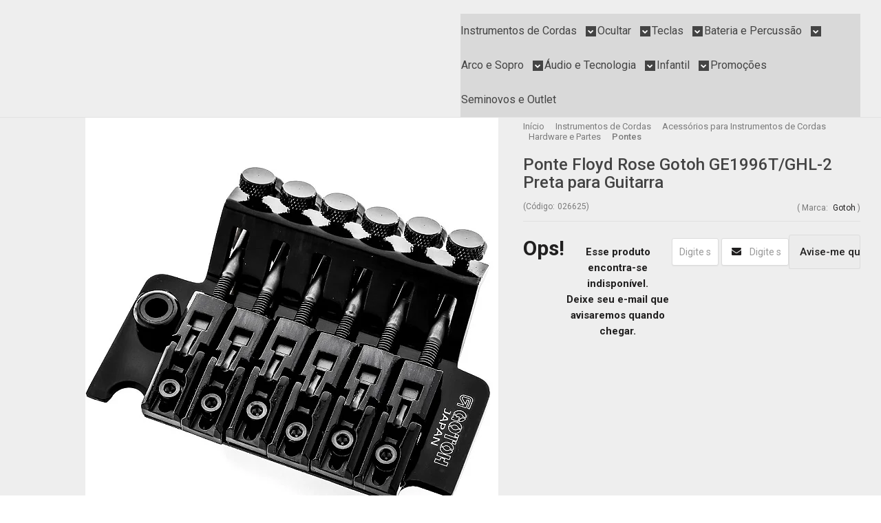

--- FILE ---
content_type: text/html; charset=utf-8
request_url: https://www.guitarshopce.com.br/ponte-floyd-rose-gotoh-ge1996t-ghl-2-preta
body_size: 28960
content:

<!DOCTYPE html>
<html lang="pt-br">
  <head>
    <meta charset="utf-8">
    <meta content='width=device-width, initial-scale=1.0, maximum-scale=2.0' name='viewport' />
    <title>Ponte Floyd Rose Gotoh GE1996T/GHL-2 Preta para Guitarra - Guitar Shop CE | Loja de Instrumentos Musicais e Acessórios</title>
    <meta http-equiv="X-UA-Compatible" content="IE=edge">
    <meta name="generator" content="Loja Integrada" />

    <link rel="dns-prefetch" href="https://cdn.awsli.com.br/">
    <link rel="preconnect" href="https://cdn.awsli.com.br/">
    <link rel="preconnect" href="https://fonts.googleapis.com">
    <link rel="preconnect" href="https://fonts.gstatic.com" crossorigin>

    
  
      <meta property="og:url" content="https://www.guitarshopce.com.br/ponte-floyd-rose-gotoh-ge1996t-ghl-2-preta" />
      <meta property="og:type" content="website" />
      <meta property="og:site_name" content="Guitar Shop CE" />
      <meta property="og:locale" content="pt_BR" />
    
  <!-- Metadata para o facebook -->
  <meta property="og:type" content="website" />
  <meta property="og:title" content="Ponte Floyd Rose Gotoh GE1996T/GHL-2 Preta para Guitarra" />
  <meta property="og:image" content="https://cdn.awsli.com.br/800x800/1795/1795431/produto/279189881/ponte-floyd-rose-gotoh-ge1996t-ghl-2-preta-1-jr19lv374d.jpg" />
  <meta name="twitter:card" content="product" />
  
  <meta name="twitter:domain" content="www.guitarshopce.com.br" />
  <meta name="twitter:url" content="https://www.guitarshopce.com.br/ponte-floyd-rose-gotoh-ge1996t-ghl-2-preta?utm_source=twitter&utm_medium=twitter&utm_campaign=twitter" />
  <meta name="twitter:title" content="Ponte Floyd Rose Gotoh GE1996T/GHL-2 Preta para Guitarra" />
  <meta name="twitter:description" content="Ponte Floyd Rose Gotoh GE1996T/GHL-2 PretaPonte Trêmolo para Guitarra modelo Floyd Rose, em acabamento na cor preta com parafusos, Gotoh GE1996T/GHL-2 B.Ponte Floyd Rose Gotoh GE1996T/FGR-2 CromadaA GE1996T é uma ponte com sistema trêmolo para guitarra fixado por 2 pivôs de sustentação, similar a ponte Floyd Rose, com alguns recursos adicionais. O sistema de pivôs patenteados proporciona maior segurança e dão um aspecto mais sólido, com regulagem por chave Allen, permitindo travá-los definitivamente e com segurança.Acompanha o GHL-2 Lock Nut, também conhecido popularmente como &#39;Trava Cordas&#39;, feito em metal e com fixação pela frente do braço da guitarra. A ponte Gotoh GE1996T é conhecida mundialmente pela estabilidade e precisão no uso da alavanca com travamento por rosca interna interno, aliviando a tensão e oferecendo uma performance com a mais completa segurança.Acabamento em pretoInclui:-1 ponte GE1996T-1 Lock Nut GHL-2 com travamento-1 baixa cordas com parafusos-2 pivôs e 2 buchas-1 suporte de mola-2 parafusos para fixação do suporte-4 molas-3 parafusos para fixação do suporte-1 alavanca de aço inoxidável-1 chave allen para ajuste de altura dos Saddles-1 chave para ajuste dos da ponte e Lock Nut-1 chave para ajuste dos pivôsFabricado no JapãoMedidas:-Base com 91.5mm de comprimento X 39mm de largura X 8.6mm ..." />
  <meta name="twitter:image" content="https://cdn.awsli.com.br/300x300/1795/1795431/produto/279189881/ponte-floyd-rose-gotoh-ge1996t-ghl-2-preta-1-jr19lv374d.jpg" />
  <meta name="twitter:label1" content="Código" />
  <meta name="twitter:data1" content="026625" />
  <meta name="twitter:label2" content="Disponibilidade" />
  <meta name="twitter:data2" content="Indisponível" />


    
  
    <script>
      setTimeout(function() {
        if (typeof removePageLoading === 'function') {
          removePageLoading();
        };
      }, 7000);
    </script>
  



    

  

    <link rel="canonical" href="https://www.guitarshopce.com.br/ponte-floyd-rose-gotoh-ge1996t-ghl-2-preta" />
  



  <meta name="description" content="Ponte Floyd Rose Gotoh GE1996T/GHL-2 PretaPonte Trêmolo para Guitarra modelo Floyd Rose, em acabamento na cor preta com parafusos, Gotoh GE1996T/GHL-2 B.Ponte Floyd Rose Gotoh GE1996T/FGR-2 CromadaA GE1996T é uma ponte com sistema trêmolo para guitarra fixado por 2 pivôs de sustentação, similar a ponte Floyd Rose, com alguns recursos adicionais. O sistema de pivôs patenteados proporciona maior segurança e dão um aspecto mais sólido, com regulagem por chave Allen, permitindo travá-los definitivamente e com segurança.Acompanha o GHL-2 Lock Nut, também conhecido popularmente como &#39;Trava Cordas&#39;, feito em metal e com fixação pela frente do braço da guitarra. A ponte Gotoh GE1996T é conhecida mundialmente pela estabilidade e precisão no uso da alavanca com travamento por rosca interna interno, aliviando a tensão e oferecendo uma performance com a mais completa segurança.Acabamento em pretoInclui:-1 ponte GE1996T-1 Lock Nut GHL-2 com travamento-1 baixa cordas com parafusos-2 pivôs e 2 buchas-1 suporte de mola-2 parafusos para fixação do suporte-4 molas-3 parafusos para fixação do suporte-1 alavanca de aço inoxidável-1 chave allen para ajuste de altura dos Saddles-1 chave para ajuste dos da ponte e Lock Nut-1 chave para ajuste dos pivôsFabricado no JapãoMedidas:-Base com 91.5mm de comprimento X 39mm de largura X 8.6mm ..." />
  <meta property="og:description" content="Ponte Floyd Rose Gotoh GE1996T/GHL-2 PretaPonte Trêmolo para Guitarra modelo Floyd Rose, em acabamento na cor preta com parafusos, Gotoh GE1996T/GHL-2 B.Ponte Floyd Rose Gotoh GE1996T/FGR-2 CromadaA GE1996T é uma ponte com sistema trêmolo para guitarra fixado por 2 pivôs de sustentação, similar a ponte Floyd Rose, com alguns recursos adicionais. O sistema de pivôs patenteados proporciona maior segurança e dão um aspecto mais sólido, com regulagem por chave Allen, permitindo travá-los definitivamente e com segurança.Acompanha o GHL-2 Lock Nut, também conhecido popularmente como &#39;Trava Cordas&#39;, feito em metal e com fixação pela frente do braço da guitarra. A ponte Gotoh GE1996T é conhecida mundialmente pela estabilidade e precisão no uso da alavanca com travamento por rosca interna interno, aliviando a tensão e oferecendo uma performance com a mais completa segurança.Acabamento em pretoInclui:-1 ponte GE1996T-1 Lock Nut GHL-2 com travamento-1 baixa cordas com parafusos-2 pivôs e 2 buchas-1 suporte de mola-2 parafusos para fixação do suporte-4 molas-3 parafusos para fixação do suporte-1 alavanca de aço inoxidável-1 chave allen para ajuste de altura dos Saddles-1 chave para ajuste dos da ponte e Lock Nut-1 chave para ajuste dos pivôsFabricado no JapãoMedidas:-Base com 91.5mm de comprimento X 39mm de largura X 8.6mm ..." />







  <meta name="robots" content="index, follow" />



    
      
        <link rel="shortcut icon" href="https://cdn.awsli.com.br/1795/1795431/favicon/favicon-gsce-2024-kwvlk317di.png" />
      
      <link rel="icon" href="https://cdn.awsli.com.br/1795/1795431/favicon/favicon-gsce-2024-kwvlk317di.png" sizes="192x192">
    
    
      <meta name="theme-color" content="#2270C9">
    

    
      <link rel="stylesheet" href="https://cdn.awsli.com.br/production/static/loja/estrutura/v1/css/all.min.css?v=b29f0c6" type="text/css">
    
    <!--[if lte IE 8]><link rel="stylesheet" href="https://cdn.awsli.com.br/production/static/loja/estrutura/v1/css/ie-fix.min.css" type="text/css"><![endif]-->
    <!--[if lte IE 9]><style type="text/css">.lateral-fulbanner { position: relative; }</style><![endif]-->

    
      <link rel="stylesheet" href="https://cdn.awsli.com.br/production/static/loja/estrutura/v1/css/tema-escuro.min.css?v=b29f0c6" type="text/css">
    

    
    
      <link href="https://fonts.googleapis.com/css2?family=Open%20Sans:wght@300;400;600;700&display=swap" rel="stylesheet">
    

    
      <link rel="stylesheet" href="https://cdn.awsli.com.br/production/static/loja/estrutura/v1/css/bootstrap-responsive.css?v=b29f0c6" type="text/css">
      <link rel="stylesheet" href="https://cdn.awsli.com.br/production/static/loja/estrutura/v1/css/style-responsive.css?v=b29f0c6">
    

    <link rel="stylesheet" href="/tema.css?v=20260119-113351">

    

    <script type="text/javascript">
      var LOJA_ID = 1795431;
      var MEDIA_URL = "https://cdn.awsli.com.br/";
      var API_URL_PUBLIC = 'https://api.awsli.com.br/';
      
        var CARRINHO_PRODS = [];
      
      var ENVIO_ESCOLHIDO = 0;
      var ENVIO_ESCOLHIDO_CODE = 0;
      var CONTRATO_INTERNACIONAL = false;
      var CONTRATO_BRAZIL = !CONTRATO_INTERNACIONAL;
      var IS_STORE_ASYNC = true;
      var IS_CLIENTE_ANONIMO = false;
    </script>

    

    <!-- Editor Visual -->
    

    <script>
      

      const isPreview = JSON.parse(sessionStorage.getItem('preview', true));
      if (isPreview) {
        const url = location.href
        location.search === '' && url + (location.search = '?preview=None')
      }
    </script>

    
      <script src="https://cdn.awsli.com.br/production/static/loja/estrutura/v1/js/all.min.js?v=b29f0c6"></script>
    
    <!-- HTML5 shim and Respond.js IE8 support of HTML5 elements and media queries -->
    <!--[if lt IE 9]>
      <script src="https://oss.maxcdn.com/html5shiv/3.7.2/html5shiv.min.js"></script>
      <script src="https://oss.maxcdn.com/respond/1.4.2/respond.min.js"></script>
    <![endif]-->

    <link rel="stylesheet" href="https://cdn.awsli.com.br/production/static/loja/estrutura/v1/css/slick.min.css" type="text/css">
    <script src="https://cdn.awsli.com.br/production/static/loja/estrutura/v1/js/slick.min.js?v=b29f0c6"></script>
    <link rel="stylesheet" href="https://cdn.awsli.com.br/production/static/css/jquery.fancybox.min.css" type="text/css" />
    <script src="https://cdn.awsli.com.br/production/static/js/jquery/jquery.fancybox.pack.min.js"></script>

    
    

  
  <link rel="stylesheet" href="https://cdn.awsli.com.br/production/static/loja/estrutura/v1/css/imagezoom.min.css" type="text/css">
  <script src="https://cdn.awsli.com.br/production/static/loja/estrutura/v1/js/jquery.imagezoom.min.js"></script>

  <script type="text/javascript">
    var PRODUTO_ID = '279189881';
    var URL_PRODUTO_FRETE_CALCULAR = 'https://www.guitarshopce.com.br/carrinho/frete';
    var variacoes = undefined;
    var grades = undefined;
    var imagem_grande = "https://cdn.awsli.com.br/2500x2500/1795/1795431/produto/279189881/ponte-floyd-rose-gotoh-ge1996t-ghl-2-preta-1-jr19lv374d.jpg";
    var produto_grades_imagens = {};
    var produto_preco_sob_consulta = false;
    var produto_preco = 1899.90;
  </script>
  <script type="text/javascript" src="https://cdn.awsli.com.br/production/static/loja/estrutura/v1/js/produto.min.js?v=b29f0c6"></script>
  <script type="text/javascript" src="https://cdn.awsli.com.br/production/static/loja/estrutura/v1/js/eventos-pixel-produto.min.js?v=b29f0c6"></script>


    
      
        
      
        
      
        
      
        <!-- Global site tag (gtag.js) - Google Analytics -->
<script async src="https://www.googletagmanager.com/gtag/js?l=LIgtagDataLayer&id=G-MK924TLPCB"></script>
<script>
  window.LIgtagDataLayer = window.LIgtagDataLayer || [];
  function LIgtag(){LIgtagDataLayer.push(arguments);}
  LIgtag('js', new Date());

  LIgtag('set', {
    'currency': 'BRL',
    'country': 'BR'
  });
  LIgtag('config', 'G-MK924TLPCB');
  LIgtag('config', 'AW-11370510798');

  if(window.performance) {
    var timeSincePageLoad = Math.round(performance.now());
    LIgtag('event', 'timing_complete', {
      'name': 'load',
      'time': timeSincePageLoad
    });
  }

  $(document).on('li_view_home', function(_, eventID) {
    LIgtag('event', 'view_home');
  });

  $(document).on('li_select_product', function(_, eventID, data) {
    LIgtag('event', 'select_item', data);
  });

  $(document).on('li_start_contact', function(_, eventID, value) {
    LIgtag('event', 'start_contact', {
      value
    });
  });

  $(document).on('li_view_catalog', function(_, eventID) {
    LIgtag('event', 'view_catalog');
  });

  $(document).on('li_search', function(_, eventID, search_term) {
    LIgtag('event', 'search', {
      search_term
    });
  });

  $(document).on('li_filter_products', function(_, eventID, data) {
    LIgtag('event', 'filter_products', data);
  });

  $(document).on('li_sort_products', function(_, eventID, value) {
    LIgtag('event', 'sort_products', {
      value
    });
  });

  $(document).on('li_view_product', function(_, eventID, item) {
    LIgtag('event', 'view_item', {
      items: [item]
    });
  });

  $(document).on('li_select_variation', function(_, eventID, data) {
    LIgtag('event', 'select_variation', data);
  });

  $(document).on('li_calculate_shipping', function(_, eventID, data) {
    LIgtag('event', 'calculate_shipping', {
      zipcode: data.zipcode
    });
  });

  $(document).on('li_view_cart', function(_, eventID, data) {
    LIgtag('event', 'view_cart', data);
  });

  $(document).on('li_add_to_cart', function(_, eventID, data) {
    LIgtag('event', 'add_to_cart', {
      items: data.items
    });
  });

  $(document).on('li_apply_coupon', function(_, eventID, value) {
    LIgtag('event', 'apply_coupon', {
      value
    });
  });

  $(document).on('li_change_quantity', function(_, eventID, item) {
    LIgtag('event', 'change_quantity', {
      items: [item]
    });
  });

  $(document).on('li_remove_from_cart', function(_, eventID, item) {
    LIgtag('event', 'remove_from_cart', {
      items: [item]
    });
  });

  $(document).on('li_return_home', function(_, eventID) {
    LIgtag('event', 'return_home');
  });

  $(document).on('li_view_checkout', function(_, eventID, data) {
    LIgtag('event', 'begin_checkout', data);
  });

  $(document).on('li_login', function(_, eventID) {
    LIgtag('event', 'login');
  });

  $(document).on('li_change_address', function(_, eventID, value) {
    LIgtag('event', 'change_address', {
      value
    });
  });

  $(document).on('li_change_shipping', function(_, eventID, data) {
    LIgtag('event', 'add_shipping_info', data);
  });

  $(document).on('li_change_payment', function(_, eventID, data) {
    LIgtag('event', 'add_payment_info', data);
  });

  $(document).on('li_start_purchase', function(_, eventID) {
    LIgtag('event', 'start_purchase');
  });

  $(document).on('li_checkout_error', function(_, eventID, value) {
    LIgtag('event', 'checkout_error', {
      value
    });
  });

  $(document).on('li_purchase', function(_, eventID, data) {
    LIgtag('event', 'purchase', data);

    
      LIgtag('event', 'conversion', {
        send_to: 'AW-11370510798/GOJzCOPnlesYEM7z8K0q',
        value: data.value,
        currency: data.currency,
        transaction_id: data.transaction_id
      });
    
  });
</script>
      
        <!-- Facebook Pixel Code -->
<script>
  !function(f,b,e,v,n,t,s)
  {if(f.fbq)return;n=f.fbq=function(){n.callMethod?
  n.callMethod.apply(n,arguments):n.queue.push(arguments)};
  if(!f._fbq)f._fbq=n;n.push=n;n.loaded=!0;n.version='2.0';
  n.queue=[];t=b.createElement(e);t.async=!0;
  t.src=v;s=b.getElementsByTagName(e)[0];
  s.parentNode.insertBefore(t,s)}(window, document,'script',
  'https://connect.facebook.net/en_US/fbevents.js');

  var has_meta_app = true,
    li_fb_user_data = {};

  try {
    var user_session_identifier = $.cookie('li_user_session_identifier');

    if (!user_session_identifier) {
      user_session_identifier = uuidv4();

      $.cookie('li_user_session_identifier', user_session_identifier, {
        path: '/'
      });
    };
  } catch (err) { }
  
  fbq('init', '395133457610072', {
    country: 'br',
    external_id: user_session_identifier,
    ...li_fb_user_data
  }, {
    agent: 'li'
  });
  
  $(document).on('li_view_home', function(_, eventID) {
    fbq('track', 'PageView', {}, { eventID: eventID + '-PV' });
  
    fbq('trackCustom', 'ViewHome', {}, { eventID });
  });

  $(document).on('li_select_product', function(_, eventID, data) {
    var body = {
      content_ids: [data.item_sku],
      content_name: data.item_name
    };

    fbq('trackCustom', 'SelectItem', body, { eventID });
  });

  $(document).on('li_start_contact', function(_, eventID, value) {
    var body = {
      content_name: value
    };

    fbq('track', 'Contact', body, { eventID });
  });

  $(document).on('li_view_catalog', function(_, eventID) {
    fbq('track', 'PageView', {}, { eventID: eventID + '-PV' });
  
    fbq('trackCustom', 'ViewCatalog', {}, { eventID });
  });

  $(document).on('li_search', function(_, eventID, search_term) {
    var body = {
      search_string: search_term
    };

    fbq('track', 'Search', body, { eventID });
  });

  $(document).on('li_filter_products', function(_, eventID, data) {
    var body = {
      content_name: data.attribute_name + ':' + data.attribute_value
    };

    fbq('trackCustom', 'FilterProducts', body, { eventID });
  });

  $(document).on('li_sort_products', function(_, eventID, value) {
    var body = {
      content_name: value
    };

    fbq('trackCustom', 'SortProducts', body, { eventID });
  });

  $(document).on('li_view_product', function(_, eventID, item) {
    fbq('track', 'PageView', {}, { eventID: eventID + '-PV' });
  
    var body = {
      content_ids: [item.item_sku],
      content_category: item.item_category,
      content_name: item.item_name,
      content_type: item.item_type,
      currency: 'BRL',
      value: item.price
    };

    fbq('track', 'ViewContent', body, { eventID });
  });

  $(document).on('li_select_variation', function(_, eventID, data) {
    var body = {
      content_name: data.grid_name + ':' + data.variation_name
    };

    fbq('track', 'CustomizeProduct', body, { eventID });
  });

  $(document).on('li_calculate_shipping', function(_, eventID, data) {
    var body = {
      content_name: data.zipcode
    };

    fbq('trackCustom', 'CalculateShipping', body, { eventID });
  });

  $(document).on('li_view_buy_together', function(_, eventID, data) {
    var content_ids = $.map(data.items, function(item) {
      return item.item_sku;
    });

    var body = {
      content_ids,
      content_name: data.title
    };

    fbq('trackCustom', 'ViewBuyTogether', body, { eventID });
  });

  $(document).on('li_select_buy_together_variation', function(_, eventID, data) {
    var body = {
      content_name: data.grid_name + ':' + data.variation_name
    };

    fbq('track', 'CustomizeBuyTogetherProduct', body, { eventID });
  });

  $(document).on('li_view_cart', function(_, eventID, data) {
    fbq('track', 'PageView', {}, { eventID: eventID + '-PV' });
  
    var contents = $.map(data.items, function(item) {
      return {
        id: item.item_sku,
        quantity: item.quantity
      };
    });

    var body = {
      contents,
      content_type: 'product',
      currency: 'BRL',
      num_items: contents.length,
      value: data.value
    };

    fbq('trackCustom', 'ViewCart', body, { eventID });
  });

  $(document).on('li_add_to_cart', function(_, eventID, data) {
    var value = 0;

    var contents = $.map(data.items, function(item) {
      value += item.price * item.quantity;

      return {
        id: item.item_sku,
        quantity: item.quantity
      };
    });

    var body = {
      contents,
      content_type: 'product',
      currency: 'BRL',
      value
    };

    fbq('track', 'AddToCart', body, { eventID });
  });

  $(document).on('li_apply_coupon', function(_, eventID, value) {
    var body = {
      content_name: value
    };

    fbq('trackCustom', 'ApplyCoupon', body, { eventID });
  });

  $(document).on('li_change_quantity', function(_, eventID, item) {
    var body = {
      contents: [
        {
          id: item.item_id,
          quantity: item.quantity
        }
      ]
    };

    fbq('trackCustom', 'ChangeQuantity', body, { eventID });
  });

  $(document).on('li_remove_from_cart', function(_, eventID, item) {
    var body = {
      content_ids: [item.item_id]
    };

    fbq('trackCustom', 'RemoveFromCart', body, { eventID });
  });

  $(document).on('li_return_home', function(_, eventID) {
    fbq('trackCustom', 'ReturnHome', {}, { eventID });
  });

  $(document).on('li_view_checkout', function(_, eventID, data) {
    fbq('track', 'PageView', {}, { eventID: eventID + '-PV' });
  
    var contents = $.map(data.items, function(item) {
      return {
        id: item.item_sku,
        quantity: item.quantity
      };
    });

    var body = {
      contents,
      content_type: 'product',
      currency: 'BRL',
      num_items: contents.length,
      value: data.value
    };

    fbq('track', 'InitiateCheckout', body, { eventID });
  });

  $(document).on('li_login', function(_, eventID) {
    fbq('track', 'PageView', {}, { eventID: eventID + '-PV' });

    fbq('trackCustom', 'Login', {}, { eventID });
  });

  $(document).on('li_change_address', function(_, eventID, value) {
    var body = {
      content_name: value
    };

    fbq('trackCustom', 'ChangeAddress', body, { eventID });
  });

  $(document).on('li_change_shipping', function(_, eventID, data) {
    var contents = $.map(data.items, function(item) {
      return {
        id: item.item_sku,
        quantity: item.quantity
      };
    });

    var body = {
      contents,
      content_name: data.shipping_tier
    };

    fbq('trackCustom', 'AddShippingInfo', body, { eventID });
  });

  $(document).on('li_change_payment', function(_, eventID, data) {
    var contents = $.map(data.items, function(item) {
      return {
        id: item.item_sku,
        quantity: item.quantity
      };
    });

    var body = {
      contents,
      content_name: data.payment_type
    };

    fbq('track', 'AddPaymentInfo', body, { eventID });
  });

  $(document).on('li_start_purchase', function(_, eventID) {
    fbq('trackCustom', 'StartPurchase', {}, { eventID });
  });

  $(document).on('li_checkout_error', function(_, eventID, value) {
    var body = {
      content_name: value
    };

    fbq('trackCustom', 'CheckoutError', body, { eventID });
  });

  $(document).on('li_purchase', function(_, eventID, data) {
    var contents = $.map(data.items, function(item) {
      return {
        id: item.item_sku,
        quantity: item.quantity
      };
    });

    var body = {
      contents,
      content_type: 'product',
      currency: 'BRL',
      num_items: contents.length,
      value: data.total_value,
      order_id: data.transaction_id
    };

    fbq('track', 'Purchase', body, { eventID });
  });
  
  $(document).on('li_view_page', function(_, eventID) {
    fbq('track', 'PageView', {}, { eventID: eventID + '-PV' });
  });

  $(document).on('li_view_purchase', function(_, eventID) {
    fbq('track', 'PageView', {}, { eventID: eventID + '-PV' });
  });

  $(document).on('li_view_wishlist', function(_, eventID) {
    fbq('track', 'PageView', {}, { eventID: eventID + '-PV' });
  });

  $(document).on('li_view_orders', function(_, eventID) {
    fbq('track', 'PageView', {}, { eventID: eventID + '-PV' });
  });

  $(document).on('li_view_account', function(_, eventID) {
    fbq('track', 'PageView', {}, { eventID: eventID + '-PV' });
  });

  $(document).on('li_view_others', function(_, eventID) {
    fbq('track', 'PageView', {}, { eventID: eventID + '-PV' });
  });
</script>
<noscript>
  <img height="1" width="1" style="display:none" 
       src="https://www.facebook.com/tr?id=395133457610072&ev=PageView&noscript=1"/>
</noscript>
<!-- End Facebook Pixel Code -->
      
        <script type="text/javascript">
  $(document).ready(function() {
    $('#comentarios-container').show();
    $('#comentarios-container #facebook_comments').append('<div class="fb-comments" data-href="http://www.guitarshopce.com.br/ponte-floyd-rose-gotoh-ge1996t-ghl-2-preta" data-width="100%" data-numposts="3" data-colorscheme="light"></div>');
  });
</script>
      
        <script>
  (function(i,s,o,g,r,a,m){i['GoogleAnalyticsObject']=r;i[r]=i[r]||function(){
  (i[r].q=i[r].q||[]).push(arguments)},i[r].l=1*new Date();a=s.createElement(o),
  m=s.getElementsByTagName(o)[0];a.async=1;a.src=g;m.parentNode.insertBefore(a,m)
  })(window,document,'script','//www.google-analytics.com/analytics.js','ga');

  ga('create', '379305605', document.domain.replace(/^(www|store|loja)\./,''));
  ga('require', 'displayfeatures');
  
  
    ga('set', 'ecomm_prodid', '026625');
    ga('set', 'ecomm_pagetype', 'product');
    
      ga('set', 'ecomm_totalvalue', '1899.9');
    
  
  
  
  ga('send', 'pageview');
</script>

      
    

    
<script>
  var url = '/_events/api/setEvent';

  var sendMetrics = function(event, user = {}) {
    var unique_identifier = uuidv4();

    try {
      var data = {
        request: {
          id: unique_identifier,
          environment: 'production'
        },
        store: {
          id: 1795431,
          name: 'Guitar Shop CE',
          test_account: false,
          has_meta_app: window.has_meta_app ?? false,
          li_search: true
        },
        device: {
          is_mobile: /Mobi/.test(window.navigator.userAgent),
          user_agent: window.navigator.userAgent,
          ip: '###device_ip###'
        },
        page: {
          host: window.location.hostname,
          path: window.location.pathname,
          search: window.location.search,
          type: 'product',
          title: document.title,
          referrer: document.referrer
        },
        timestamp: '###server_timestamp###',
        user_timestamp: new Date().toISOString(),
        event,
        origin: 'store'
      };

      if (window.performance) {
        var [timing] = window.performance.getEntriesByType('navigation');

        data['time'] = {
          server_response: Math.round(timing.responseStart - timing.requestStart)
        };
      }

      var _user = {},
          user_email_cookie = $.cookie('user_email'),
          user_data_cookie = $.cookie('LI-UserData');

      if (user_email_cookie) {
        var user_email = decodeURIComponent(user_email_cookie);

        _user['email'] = user_email;
      }

      if (user_data_cookie) {
        var user_data = JSON.parse(user_data_cookie);

        _user['logged'] = user_data.logged;
        _user['id'] = user_data.id ?? undefined;
      }

      $.each(user, function(key, value) {
        _user[key] = value;
      });

      if (!$.isEmptyObject(_user)) {
        data['user'] = _user;
      }

      try {
        var session_identifier = $.cookie('li_session_identifier');

        if (!session_identifier) {
          session_identifier = uuidv4();
        };

        var expiration_date = new Date();

        expiration_date.setTime(expiration_date.getTime() + (30 * 60 * 1000)); // 30 minutos

        $.cookie('li_session_identifier', session_identifier, {
          expires: expiration_date,
          path: '/'
        });

        data['session'] = {
          id: session_identifier
        };
      } catch (err) { }

      try {
        var user_session_identifier = $.cookie('li_user_session_identifier');

        if (!user_session_identifier) {
          user_session_identifier = uuidv4();

          $.cookie('li_user_session_identifier', user_session_identifier, {
            path: '/'
          });
        };

        data['user_session'] = {
          id: user_session_identifier
        };
      } catch (err) { }

      var _cookies = {},
          fbc = $.cookie('_fbc'),
          fbp = $.cookie('_fbp');

      if (fbc) {
        _cookies['fbc'] = fbc;
      }

      if (fbp) {
        _cookies['fbp'] = fbp;
      }

      if (!$.isEmptyObject(_cookies)) {
        data['session']['cookies'] = _cookies;
      }

      try {
        var ab_test_cookie = $.cookie('li_ab_test_running');

        if (ab_test_cookie) {
          var ab_test = JSON.parse(atob(ab_test_cookie));

          if (ab_test.length) {
            data['store']['ab_test'] = ab_test;
          }
        }
      } catch (err) { }

      var _utm = {};

      $.each(sessionStorage, function(key, value) {
        if (key.startsWith('utm_')) {
          var name = key.split('_')[1];

          _utm[name] = value;
        }
      });

      if (!$.isEmptyObject(_utm)) {
        data['session']['utm'] = _utm;
      }

      var controller = new AbortController();

      setTimeout(function() {
        controller.abort();
      }, 5000);

      fetch(url, {
        keepalive: true,
        method: 'POST',
        headers: {
          'Content-Type': 'application/json'
        },
        body: JSON.stringify({ data }),
        signal: controller.signal
      });
    } catch (err) { }

    return unique_identifier;
  }
</script>

    
<script>
  (function() {
    var initABTestHandler = function() {
      try {
        if ($.cookie('li_ab_test_running')) {
          return
        };
        var running_tests = [];

        
        
        
        

        var running_tests_to_cookie = JSON.stringify(running_tests);
        running_tests_to_cookie = btoa(running_tests_to_cookie);
        $.cookie('li_ab_test_running', running_tests_to_cookie, {
          path: '/'
        });

        
        if (running_tests.length > 0) {
          setTimeout(function() {
            $.ajax({
              url: "/conta/status"
            });
          }, 500);
        };

      } catch (err) { }
    }
    setTimeout(initABTestHandler, 500);
  }());
</script>

    
<script>
  $(function() {
    // Clicar em um produto
    $('.listagem-item').click(function() {
      var row, column;

      var $list = $(this).closest('[data-produtos-linha]'),
          index = $(this).closest('li').index();

      if($list.find('.listagem-linha').length === 1) {
        var productsPerRow = $list.data('produtos-linha');

        row = Math.floor(index / productsPerRow) + 1;
        column = (index % productsPerRow) + 1;
      } else {
        row = $(this).closest('.listagem-linha').index() + 1;
        column = index + 1;
      }

      var body = {
        item_id: $(this).attr('data-id'),
        item_sku: $(this).find('.produto-sku').text(),
        item_name: $(this).find('.nome-produto').text().trim(),
        item_row: row,
        item_column: column
      };

      var eventID = sendMetrics({
        type: 'event',
        name: 'select_product',
        data: body
      });

      $(document).trigger('li_select_product', [eventID, body]);
    });

    // Clicar no "Fale Conosco"
    $('#modalContato').on('show', function() {
      var value = 'Fale Conosco';

      var eventID = sendMetrics({
        type: 'event',
        name: 'start_contact',
        data: { text: value }
      });

      $(document).trigger('li_start_contact', [eventID, value]);
    });

    // Clicar no WhatsApp
    $('.li-whatsapp a').click(function() {
      var value = 'WhatsApp';

      var eventID = sendMetrics({
        type: 'event',
        name: 'start_contact',
        data: { text: value }
      });

      $(document).trigger('li_start_contact', [eventID, value]);
    });

    
      // Visualizar o produto
      var body = {
        item_id: '279189881',
        item_sku: '026625',
        item_name: 'Ponte Floyd Rose Gotoh GE1996T/GHL-2 Preta para Guitarra',
        item_category: 'Pontes',
        item_type: 'product',
        
          full_price: 1899.90,
          promotional_price: null,
          price: 1899.90,
        
        quantity: 1
      };

      var params = new URLSearchParams(window.location.search),
          recommendation_shelf = null,
          recommendation = {};

      if (
        params.has('recomendacao_id') &&
        params.has('email_ref') &&
        params.has('produtos_recomendados')
      ) {
        recommendation['email'] = {
          id: params.get('recomendacao_id'),
          email_id: params.get('email_ref'),
          products: $.map(params.get('produtos_recomendados').split(','), function(value) {
            return parseInt(value)
          })
        };
      }

      if (recommendation_shelf) {
        recommendation['shelf'] = recommendation_shelf;
      }

      if (!$.isEmptyObject(recommendation)) {
        body['recommendation'] = recommendation;
      }

      var eventID = sendMetrics({
        type: 'pageview',
        name: 'view_product',
        data: body
      });

      $(document).trigger('li_view_product', [eventID, body]);

      // Calcular frete
      $('#formCalcularCep').submit(function() {
        $(document).ajaxSuccess(function(event, xhr, settings) {
          try {
            var url = new URL(settings.url);

            if(url.pathname !== '/carrinho/frete') return;

            var data = xhr.responseJSON;

            if(data.error) return;

            var params = url.searchParams;

            var body = {
              zipcode: params.get('cep'),
              deliveries: $.map(data, function(delivery) {
                if(delivery.msgErro) return;

                return {
                  id: delivery.id,
                  name: delivery.name,
                  price: delivery.price,
                  delivery_time: delivery.deliveryTime
                };
              })
            };

            var eventID = sendMetrics({
              type: 'event',
              name: 'calculate_shipping',
              data: body
            });

            $(document).trigger('li_calculate_shipping', [eventID, body]);

            $(document).off('ajaxSuccess');
          } catch(error) {}
        });
      });

      // Visualizar compre junto
      $(document).on('buy_together_ready', function() {
        var $buyTogether = $('.compre-junto');

        var observer = new IntersectionObserver(function(entries) {
          entries.forEach(function(entry) {
            if(entry.isIntersecting) {
              var body = {
                title: $buyTogether.find('.compre-junto__titulo').text(),
                id: $buyTogether.data('id'),
                items: $buyTogether.find('.compre-junto__produto').map(function() {
                  var $product = $(this);

                  return {
                    item_id: $product.attr('data-id'),
                    item_sku: $product.attr('data-code'),
                    item_name: $product.find('.compre-junto__nome').text(),
                    full_price: $product.find('.compre-junto__preco--regular').data('price') || null,
                    promotional_price: $product.find('.compre-junto__preco--promocional').data('price') || null
                  };
                }).get()
              };

              var eventID = sendMetrics({
                type: 'event',
                name: 'view_buy_together',
                data: body
              });

              $(document).trigger('li_view_buy_together', [eventID, body]);

              observer.disconnect();
            }
          });
        }, { threshold: 1.0 });

        observer.observe($buyTogether.get(0));

        $('.compre-junto__atributo--grade').click(function(event) {
          if(!event.originalEvent) return;

          var body = {
            grid_name: $(this).closest('.compre-junto__atributos').data('grid'),
            variation_name: $(this).data('variation')
          };

          var eventID = sendMetrics({
            type: 'event',
            name: 'select_buy_together_variation',
            data: body
          });

          $(document).trigger('li_select_buy_together_variation', [eventID, body]);
        });

        $('.compre-junto__atributo--lista').change(function(event) {
          if(!event.originalEvent) return;

          var $selectedOption = $(this).find('option:selected');

          if(!$selectedOption.is('[value]')) return;

          var body = {
            grid_name: $(this).closest('.compre-junto__atributos').data('grid'),
            variation_name: $selectedOption.text()
          };

          var eventID = sendMetrics({
            type: 'event',
            name: 'select_buy_together_variation',
            data: body
          });

          $(document).trigger('li_select_buy_together_variation', [eventID, body]);
        });
      });

      // Selecionar uma variação
      $('.atributo-item').click(function(event) {
        if(!event.originalEvent) return;

        var body = {
          grid_name: $(this).data('grade-nome'),
          variation_name: $(this).data('variacao-nome')
        };

        var eventID = sendMetrics({
          type: 'event',
          name: 'select_variation',
          data: body
        });

        $(document).trigger('li_select_variation', [eventID, body]);
      });
    
  });
</script>


    
	<!-- GOOGLE ANALYTICS -->
  
      <!-- Google tag (gtag.js) -->
<script async src="https://www.googletagmanager.com/gtag/js?id=G-MK924TLPCB"></script>
<script>
  window.dataLayer = window.dataLayer || [];
  function gtag(){dataLayer.push(arguments);}
  gtag('js', new Date());

  gtag('config', 'G-MK924TLPCB');
</script>
  

	<!-- Google Ads -->
  
      <!-- Google tag (gtag.js) -->
<script async src="https://www.googletagmanager.com/gtag/js?id=G-CKP59ZPBV6">
</script>
<script>
  window.dataLayer = window.dataLayer || [];
  function gtag(){dataLayer.push(arguments);}
  gtag('js', new Date());

  gtag('config', 'G-CKP59ZPBV6');
</script>
  

	<!-- Pixel Facebook -->
  
      <!-- Meta Pixel Code -->
<script>
!function(f,b,e,v,n,t,s)
{if(f.fbq)return;n=f.fbq=function(){n.callMethod?
n.callMethod.apply(n,arguments):n.queue.push(arguments)};
if(!f._fbq)f._fbq=n;n.push=n;n.loaded=!0;n.version='2.0';
n.queue=[];t=b.createElement(e);t.async=!0;
t.src=v;s=b.getElementsByTagName(e)[0];
s.parentNode.insertBefore(t,s)}(window, document,'script',
'https://connect.facebook.net/en_US/fbevents.js');
fbq('init', '433856331905775');
fbq('track', 'PageView');
</script>
<noscript><img height="1" width="1" style="display:none"
src="https://www.facebook.com/tr?id=433856331905775&ev=PageView&noscript=1"
/></noscript>
<!-- End Meta Pixel Code -->
  

	<!-- lojaintegrada-google-shopping -->
  
      <meta name="google-site-verification" content="4HJ4Jkxvr_dmrbhcw7rYTjr73w5ATCIixYBaCf5peL8" />
  

	<!-- Google -->
  
      <!-- Google tag (gtag.js) -->
<script async src="https://www.googletagmanager.com/gtag/js?id=AW-11370510798"></script>
<script>
  window.dataLayer = window.dataLayer || [];
  function gtag(){dataLayer.push(arguments);}
  gtag('js', new Date());

  gtag('config', 'AW-11370510798');
</script>

  


    
      
        <link href="//cdn.awsli.com.br/temasv2/4410/__theme_custom.css?v=1753453448" rel="stylesheet" type="text/css">
<script src="//cdn.awsli.com.br/temasv2/4410/__theme_custom.js?v=1753453448"></script>
      
    

    

    

    
  <link rel="manifest" href="/manifest.json" />




  </head>
  <body class="pagina-produto produto-279189881 tema-transparente  ">
    <div id="fb-root"></div>
    
  
    <div id="full-page-loading">
      <div class="conteiner" style="height: 100%;">
        <div class="loading-placeholder-content">
          <div class="loading-placeholder-effect loading-placeholder-header"></div>
          <div class="loading-placeholder-effect loading-placeholder-body"></div>
        </div>
      </div>
      <script>
        var is_full_page_loading = true;
        function removePageLoading() {
          if (is_full_page_loading) {
            try {
              $('#full-page-loading').remove();
            } catch(e) {}
            try {
              var div_loading = document.getElementById('full-page-loading');
              if (div_loading) {
                div_loading.remove();
              };
            } catch(e) {}
            is_full_page_loading = false;
          };
        };
        $(function() {
          setTimeout(function() {
            removePageLoading();
          }, 1);
        });
      </script>
      <style>
        #full-page-loading { position: fixed; z-index: 9999999; margin: auto; top: 0; left: 0; bottom: 0; right: 0; }
        #full-page-loading:before { content: ''; display: block; position: fixed; top: 0; left: 0; width: 100%; height: 100%; background: rgba(255, 255, 255, .98); background: radial-gradient(rgba(255, 255, 255, .99), rgba(255, 255, 255, .98)); }
        .loading-placeholder-content { height: 100%; display: flex; flex-direction: column; position: relative; z-index: 1; }
        .loading-placeholder-effect { background-color: #F9F9F9; border-radius: 5px; width: 100%; animation: pulse-loading 1.5s cubic-bezier(0.4, 0, 0.6, 1) infinite; }
        .loading-placeholder-content .loading-placeholder-body { flex-grow: 1; margin-bottom: 30px; }
        .loading-placeholder-content .loading-placeholder-header { height: 20%; min-height: 100px; max-height: 200px; margin: 30px 0; }
        @keyframes pulse-loading{50%{opacity:.3}}
      </style>
    </div>
  



    
      
        




<div class="barra-inicial fundo-secundario">
  <div class="conteiner">
    <div class="row-fluid">
      <div class="lista-redes span3 hidden-phone">
        
          <ul>
            
              <li>
                <a href="https://facebook.com/GuitarShopCE/" target="_blank" aria-label="Siga nos no Facebook"><i class="icon-facebook"></i></a>
              </li>
            
            
            
            
            
              <li>
                <a href="https://instagram.com/guitarshopce" target="_blank" aria-label="Siga nos no Instagram"><i class="icon-instagram"></i></a>
              </li>
            
            
            
          </ul>
        
      </div>
      <div class="canais-contato span9">
        <ul>
          <li class="hidden-phone">
            <a href="#modalContato" data-toggle="modal" data-target="#modalContato">
              <i class="icon-comment"></i>
              Fale Conosco
            </a>
          </li>
          
            <li>
              <span>
                <i class="icon-phone"></i>Telefone: (85) 98929-0009
              </span>
            </li>
          
          
            <li class="tel-whatsapp">
              <span>
                <i class="fa fa-whatsapp"></i>Whatsapp: (85) 98929-0009
              </span>
            </li>
          
          
        </ul>
      </div>
    </div>
  </div>
</div>

      
    

    <div class="conteiner-principal">
      
        
          
<div id="cabecalho">

  <div class="atalhos-mobile visible-phone fundo-secundario borda-principal">
    <ul>

      <li><a href="https://www.guitarshopce.com.br/" class="icon-home"> </a></li>
      
      <li class="fundo-principal"><a href="https://www.guitarshopce.com.br/carrinho/index" class="icon-shopping-cart"> </a></li>
      
      
        <li class="menu-user-logged" style="display: none;"><a href="https://www.guitarshopce.com.br/conta/logout" class="icon-signout menu-user-logout"> </a></li>
      
      
      <li><a href="https://www.guitarshopce.com.br/conta/index" class="icon-user"> </a></li>
      
      <li class="vazia"><span>&nbsp;</span></li>

    </ul>
  </div>

  <div class="conteiner">
    <div class="row-fluid">
      <div class="span3">
        <h2 class="logo cor-secundaria">
          <a href="https://www.guitarshopce.com.br/" title="Guitar Shop CE">
            
            <img src="https://cdn.awsli.com.br/400x300/1795/1795431/logo/logo-gsce-branca-100px-ex813cljz5.png" alt="Guitar Shop CE" />
            
          </a>
        </h2>


      </div>

      <div class="conteudo-topo span9">
        <div class="superior row-fluid hidden-phone">
          <div class="span8">
            
              
                <div class="btn-group menu-user-logged" style="display: none;">
                  <a href="https://www.guitarshopce.com.br/conta/index" class="botao secundario pequeno dropdown-toggle" data-toggle="dropdown">
                    Olá, <span class="menu-user-name"></span>
                    <span class="icon-chevron-down"></span>
                  </a>
                  <ul class="dropdown-menu">
                    <li>
                      <a href="https://www.guitarshopce.com.br/conta/index" title="Minha conta">Minha conta</a>
                    </li>
                    
                      <li>
                        <a href="https://www.guitarshopce.com.br/conta/pedido/listar" title="Minha conta">Meus pedidos</a>
                      </li>
                    
                    <li>
                      <a href="https://www.guitarshopce.com.br/conta/favorito/listar" title="Meus favoritos">Meus favoritos</a>
                    </li>
                    <li>
                      <a href="https://www.guitarshopce.com.br/conta/logout" title="Sair" class="menu-user-logout">Sair</a>
                    </li>
                  </ul>
                </div>
              
              
                <a href="https://www.guitarshopce.com.br/conta/login" class="bem-vindo cor-secundaria menu-user-welcome">
                  Bem-vindo, <span class="cor-principal">identifique-se</span> para fazer pedidos
                </a>
              
            
          </div>
          <div class="span4">
            <ul class="acoes-conta borda-alpha">
              
                <li>
                  <i class="icon-list fundo-principal"></i>
                  <a href="https://www.guitarshopce.com.br/conta/pedido/listar" class="cor-secundaria">Meus Pedidos</a>
                </li>
              
              
                <li>
                  <i class="icon-user fundo-principal"></i>
                  <a href="https://www.guitarshopce.com.br/conta/index" class="cor-secundaria">Minha Conta</a>
                </li>
              
            </ul>
          </div>
        </div>

        <div class="inferior row-fluid ">
          <div class="span8 busca-mobile">
            <a href="javascript:;" class="atalho-menu visible-phone icon-th botao principal"> </a>

            <div class="busca borda-alpha">
              <form id="form-buscar" action="/buscar" method="get">
                <input id="auto-complete" type="text" name="q" placeholder="Digite o que você procura" value="" autocomplete="off" maxlength="255" />
                <button class="botao botao-busca icon-search fundo-secundario" aria-label="Buscar"></button>
              </form>
            </div>

          </div>

          
            <div class="span4 hidden-phone">
              

  <div class="carrinho vazio">
    
      <a href="https://www.guitarshopce.com.br/carrinho/index">
        <i class="icon-shopping-cart fundo-principal"></i>
        <strong class="qtd-carrinho titulo cor-secundaria" style="display: none;">0</strong>
        <span style="display: none;">
          
            <b class="titulo cor-secundaria"><span>Meu Carrinho</span></b>
          
          <span class="cor-secundaria">Produtos adicionados</span>
        </span>
        
          <span class="titulo cor-secundaria vazio-text">Carrinho vazio</span>
        
      </a>
    
    <div class="carrinho-interno-ajax"></div>
  </div>
  
<div class="minicart-placeholder" style="display: none;">
  <div class="carrinho-interno borda-principal">
    <ul>
      <li class="minicart-item-modelo">
        
          <div class="preco-produto com-promocao destaque-preco ">
            <div>
              <s class="preco-venda">
                R$ --PRODUTO_PRECO_DE--
              </s>
              <strong class="preco-promocional cor-principal">
                R$ --PRODUTO_PRECO_POR--
              </strong>
            </div>
          </div>
        
        <a data-href="--PRODUTO_URL--" class="imagem-produto">
          <img data-src="https://cdn.awsli.com.br/64x64/--PRODUTO_IMAGEM--" alt="--PRODUTO_NOME--" />
        </a>
        <a data-href="--PRODUTO_URL--" class="nome-produto cor-secundaria">
          --PRODUTO_NOME--
        </a>
        <div class="produto-sku hide">--PRODUTO_SKU--</div>
      </li>
    </ul>
    <div class="carrinho-rodape">
      <span class="carrinho-info">
        
          <i>--CARRINHO_QUANTIDADE-- produto no carrinho</i>
        
        
          
            <span class="carrino-total">
              Total: <strong class="titulo cor-principal">R$ --CARRINHO_TOTAL_ITENS--</strong>
            </span>
          
        
      </span>
      <a href="https://www.guitarshopce.com.br/carrinho/index" class="botao principal">
        
          <i class="icon-shopping-cart"></i>Ir para o carrinho
        
      </a>
    </div>
  </div>
</div>



            </div>
          
        </div>

      </div>
    </div>
    


  
    
      
<div class="menu superior">
  <ul class="nivel-um">
    


    

  


    
      <li class="categoria-id-22804831 com-filho borda-principal">
        <a href="https://www.guitarshopce.com.br/instrumentos-de-cordas" title="Instrumentos de Cordas">
          <strong class="titulo cor-secundaria">Instrumentos de Cordas</strong>
          
            <i class="icon-chevron-down fundo-secundario"></i>
          
        </a>
        
          <ul class="nivel-dois borda-alpha">
            

  <li class="categoria-id-9329164 com-filho">
    <a href="https://www.guitarshopce.com.br/acessorios-para-instrumentos-de-cordas" title="Acessórios para Instrumentos de Cordas">
      
        <i class="icon-chevron-right fundo-secundario"></i>
      
      Acessórios para Instrumentos de Cordas
    </a>
    
      <ul class="nivel-tres">
        
          

  <li class="categoria-id-9360275 ">
    <a href="https://www.guitarshopce.com.br/afinadores" title="Afinadores">
      
      Afinadores
    </a>
    
  </li>

  <li class="categoria-id-9363670 ">
    <a href="https://www.guitarshopce.com.br/anti-feedback" title="Anti Feedback">
      
      Anti Feedback
    </a>
    
  </li>

  <li class="categoria-id-9360081 com-filho">
    <a href="https://www.guitarshopce.com.br/cabos" title="Cabos">
      
        <i class="icon-chevron-right fundo-secundario"></i>
      
      Cabos
    </a>
    
      <ul class="nivel-tres">
        
          

  <li class="categoria-id-9360082 ">
    <a href="https://www.guitarshopce.com.br/adaptadores" title="Adaptadores">
      
      Adaptadores
    </a>
    
  </li>

  <li class="categoria-id-9403132 ">
    <a href="https://www.guitarshopce.com.br/cabo-midi" title="Cabo Midi">
      
      Cabo Midi
    </a>
    
  </li>

  <li class="categoria-id-9360083 ">
    <a href="https://www.guitarshopce.com.br/cabos-para-instrumentos" title="Cabos para Instrumentos">
      
      Cabos para Instrumentos
    </a>
    
  </li>

  <li class="categoria-id-9360084 ">
    <a href="https://www.guitarshopce.com.br/cabos-para-microfones" title="Cabos para Microfones">
      
      Cabos para Microfones
    </a>
    
  </li>

  <li class="categoria-id-9360085 ">
    <a href="https://www.guitarshopce.com.br/cabos-para-pedais" title="Cabos para Pedais">
      
      Cabos para Pedais
    </a>
    
  </li>

  <li class="categoria-id-9403855 ">
    <a href="https://www.guitarshopce.com.br/outros-cabos" title="Outros Cabos">
      
      Outros Cabos
    </a>
    
  </li>

  <li class="categoria-id-22668161 ">
    <a href="https://www.guitarshopce.com.br/plugs-e-conectores-22668161" title="Plugs e Conectores">
      
      Plugs e Conectores
    </a>
    
  </li>

  <li class="categoria-id-9360086 ">
    <a href="https://www.guitarshopce.com.br/speaker-cable" title="Speaker Cable">
      
      Speaker Cable
    </a>
    
  </li>

  <li class="categoria-id-22673362 ">
    <a href="https://www.guitarshopce.com.br/testador-de-cabos-22673362" title="Testador de cabos">
      
      Testador de cabos
    </a>
    
  </li>


        
      </ul>
    
  </li>

  <li class="categoria-id-9375458 ">
    <a href="https://www.guitarshopce.com.br/capotrastes" title="Capotrastes">
      
      Capotrastes
    </a>
    
  </li>

  <li class="categoria-id-9363970 com-filho">
    <a href="https://www.guitarshopce.com.br/cases-e-bags" title="Cases e Bags">
      
        <i class="icon-chevron-right fundo-secundario"></i>
      
      Cases e Bags
    </a>
    
      <ul class="nivel-tres">
        
          

  <li class="categoria-id-9364002 ">
    <a href="https://www.guitarshopce.com.br/cases-e-bags-para-baixo" title="Baixo">
      
      Baixo
    </a>
    
  </li>

  <li class="categoria-id-9364739 ">
    <a href="https://www.guitarshopce.com.br/cases-e-bags-para-cavaquinho" title="Cavaquinho">
      
      Cavaquinho
    </a>
    
  </li>

  <li class="categoria-id-9363972 ">
    <a href="https://www.guitarshopce.com.br/cases-e-bags-para-guitarra" title="Guitarra">
      
      Guitarra
    </a>
    
  </li>

  <li class="categoria-id-9364003 ">
    <a href="https://www.guitarshopce.com.br/cases-e-bags-para-pedais-e-pedaleiras" title="Pedais e Pedaleiras">
      
      Pedais e Pedaleiras
    </a>
    
  </li>

  <li class="categoria-id-23844727 ">
    <a href="https://www.guitarshopce.com.br/cases-e-bags-para-percussao" title="Percussão">
      
      Percussão
    </a>
    
  </li>

  <li class="categoria-id-22849603 ">
    <a href="https://www.guitarshopce.com.br/teclado-22849603" title="Teclado">
      
      Teclado
    </a>
    
  </li>

  <li class="categoria-id-9364024 ">
    <a href="https://www.guitarshopce.com.br/cases-e-bags-para-ukulele" title="Ukulele">
      
      Ukulele
    </a>
    
  </li>

  <li class="categoria-id-9363998 ">
    <a href="https://www.guitarshopce.com.br/cases-e-bags-para-violao" title="Violão">
      
      Violão
    </a>
    
  </li>


        
      </ul>
    
  </li>

  <li class="categoria-id-9408305 ">
    <a href="https://www.guitarshopce.com.br/correias" title="Correias">
      
      Correias
    </a>
    
  </li>

  <li class="categoria-id-9460264 ">
    <a href="https://www.guitarshopce.com.br/cuidados-e-limpeza" title="Cuidados e Limpeza">
      
      Cuidados e Limpeza
    </a>
    
  </li>

  <li class="categoria-id-22804891 ">
    <a href="https://www.guitarshopce.com.br/ferramentas-22804891" title="Ferramentas">
      
      Ferramentas
    </a>
    
  </li>

  <li class="categoria-id-9360283 com-filho">
    <a href="https://www.guitarshopce.com.br/hardware-e-partes" title="Hardware e Partes">
      
        <i class="icon-chevron-right fundo-secundario"></i>
      
      Hardware e Partes
    </a>
    
      <ul class="nivel-tres">
        
          

  <li class="categoria-id-9360285 ">
    <a href="https://www.guitarshopce.com.br/alavancas" title="Alavancas">
      
      Alavancas
    </a>
    
  </li>

  <li class="categoria-id-17509722 ">
    <a href="https://www.guitarshopce.com.br/baixa-cordas" title="Baixa Cordas">
      
      Baixa Cordas
    </a>
    
  </li>

  <li class="categoria-id-17896799 ">
    <a href="https://www.guitarshopce.com.br/capa-de-captador-17896799" title="Capa de Captador">
      
      Capa de Captador
    </a>
    
  </li>

  <li class="categoria-id-20401080 ">
    <a href="https://www.guitarshopce.com.br/captadores-20401080" title="Captadores">
      
      Captadores
    </a>
    
  </li>

  <li class="categoria-id-9438207 ">
    <a href="https://www.guitarshopce.com.br/chaves-seletoras" title="Chaves Seletoras">
      
      Chaves Seletoras
    </a>
    
  </li>

  <li class="categoria-id-10203989 ">
    <a href="https://www.guitarshopce.com.br/escudos" title="Escudos">
      
      Escudos
    </a>
    
  </li>

  <li class="categoria-id-9460325 ">
    <a href="https://www.guitarshopce.com.br/jacks" title="Jacks">
      
      Jacks
    </a>
    
  </li>

  <li class="categoria-id-9461182 ">
    <a href="https://www.guitarshopce.com.br/knobs" title="Knobs">
      
      Knobs
    </a>
    
  </li>

  <li class="categoria-id-9465323 ">
    <a href="https://www.guitarshopce.com.br/molas" title="Molas">
      
      Molas
    </a>
    
  </li>

  <li class="categoria-id-17505896 ">
    <a href="https://www.guitarshopce.com.br/parafusos-17505896" title="Parafusos">
      
      Parafusos
    </a>
    
  </li>

  <li class="categoria-id-9467878 ">
    <a href="https://www.guitarshopce.com.br/pinos-para-ponte" title="Pinos para Ponte">
      
      Pinos para Ponte
    </a>
    
  </li>

  <li class="categoria-id-13167094 ">
    <a href="https://www.guitarshopce.com.br/pontes-13167094" title="Pontes">
      
      Pontes
    </a>
    
  </li>

  <li class="categoria-id-9460691 ">
    <a href="https://www.guitarshopce.com.br/potenciometros" title="Potenciômetros">
      
      Potenciômetros
    </a>
    
  </li>

  <li class="categoria-id-17000092 ">
    <a href="https://www.guitarshopce.com.br/rastilho-e-nut-17000092" title="Rastilho e Nut">
      
      Rastilho e Nut
    </a>
    
  </li>

  <li class="categoria-id-9465402 ">
    <a href="https://www.guitarshopce.com.br/roldanas" title="Roldanas">
      
      Roldanas
    </a>
    
  </li>

  <li class="categoria-id-17509726 ">
    <a href="https://www.guitarshopce.com.br/tampa-traseira-17509726" title="Tampa Traseira">
      
      Tampa Traseira
    </a>
    
  </li>

  <li class="categoria-id-9467188 com-filho">
    <a href="https://www.guitarshopce.com.br/tarraxas" title="Tarraxas">
      
        <i class="icon-chevron-right fundo-secundario"></i>
      
      Tarraxas
    </a>
    
      <ul class="nivel-tres">
        
          

  <li class="categoria-id-9467194 ">
    <a href="https://www.guitarshopce.com.br/tarraxas-para-baixo" title="Baixo">
      
      Baixo
    </a>
    
  </li>

  <li class="categoria-id-18220855 ">
    <a href="https://www.guitarshopce.com.br/cavaco-18220855" title="Cavaco">
      
      Cavaco
    </a>
    
  </li>

  <li class="categoria-id-9467198 ">
    <a href="https://www.guitarshopce.com.br/tarraxas-para-guitarra" title="Guitarra">
      
      Guitarra
    </a>
    
  </li>

  <li class="categoria-id-9467201 ">
    <a href="https://www.guitarshopce.com.br/tarraxas-para-violao" title="Violão">
      
      Violão
    </a>
    
  </li>


        
      </ul>
    
  </li>


        
      </ul>
    
  </li>

  <li class="categoria-id-9359675 ">
    <a href="https://www.guitarshopce.com.br/outros-acessorios-para-instrumentos-de-corda" title="Outros Acessórios para Instrumentos de Corda">
      
      Outros Acessórios para Instrumentos de Corda
    </a>
    
  </li>

  <li class="categoria-id-9460807 com-filho">
    <a href="https://www.guitarshopce.com.br/palhetas" title="Palhetas">
      
        <i class="icon-chevron-right fundo-secundario"></i>
      
      Palhetas
    </a>
    
      <ul class="nivel-tres">
        
          

  <li class="categoria-id-9460834 ">
    <a href="https://www.guitarshopce.com.br/porta-palhetas" title="Porta Palhetas">
      
      Porta Palhetas
    </a>
    
  </li>


        
      </ul>
    
  </li>

  <li class="categoria-id-9460662 ">
    <a href="https://www.guitarshopce.com.br/slides" title="Slides">
      
      Slides
    </a>
    
  </li>

  <li class="categoria-id-9460554 ">
    <a href="https://www.guitarshopce.com.br/strap-locks" title="Strap Locks">
      
      Strap Locks
    </a>
    
  </li>

  <li class="categoria-id-9465921 com-filho">
    <a href="https://www.guitarshopce.com.br/suportes" title="Suportes">
      
        <i class="icon-chevron-right fundo-secundario"></i>
      
      Suportes
    </a>
    
      <ul class="nivel-tres">
        
          

  <li class="categoria-id-20020032 ">
    <a href="https://www.guitarshopce.com.br/outros-suportes-20020032" title="Outros Suportes">
      
      Outros Suportes
    </a>
    
  </li>

  <li class="categoria-id-22666654 ">
    <a href="https://www.guitarshopce.com.br/suportes-para-amplificadores" title="Suportes para Amplificadores">
      
      Suportes para Amplificadores
    </a>
    
  </li>

  <li class="categoria-id-9465923 ">
    <a href="https://www.guitarshopce.com.br/suportes-para-instrumentos-de-cordas" title="Suportes para Instrumentos de Cordas">
      
      Suportes para Instrumentos de Cordas
    </a>
    
  </li>

  <li class="categoria-id-22511483 ">
    <a href="https://www.guitarshopce.com.br/suportes-para-teclado-e-piano" title="Suportes para Teclado e Piano">
      
      Suportes para Teclado e Piano
    </a>
    
  </li>


        
      </ul>
    
  </li>


        
      </ul>
    
  </li>

  <li class="categoria-id-9323826 com-filho">
    <a href="https://www.guitarshopce.com.br/amplificadores" title="Amplificadores">
      
        <i class="icon-chevron-right fundo-secundario"></i>
      
      Amplificadores
    </a>
    
      <ul class="nivel-tres">
        
          

  <li class="categoria-id-9323882 ">
    <a href="https://www.guitarshopce.com.br/amplificadores-multiuso" title="Amplificadores Multiuso">
      
      Amplificadores Multiuso
    </a>
    
  </li>

  <li class="categoria-id-9323852 ">
    <a href="https://www.guitarshopce.com.br/amps-para-baixo" title="Amplificadores para Baixo">
      
      Amplificadores para Baixo
    </a>
    
  </li>

  <li class="categoria-id-9323851 ">
    <a href="https://www.guitarshopce.com.br/amps-para-guitarra" title="Amplificadores para Guitarra">
      
      Amplificadores para Guitarra
    </a>
    
  </li>

  <li class="categoria-id-9323879 ">
    <a href="https://www.guitarshopce.com.br/amplificadores-para-violao" title="Amplificadores para Violão">
      
      Amplificadores para Violão
    </a>
    
  </li>


        
      </ul>
    
  </li>

  <li class="categoria-id-9323694 com-filho">
    <a href="https://www.guitarshopce.com.br/baixos" title="Baixos">
      
        <i class="icon-chevron-right fundo-secundario"></i>
      
      Baixos
    </a>
    
      <ul class="nivel-tres">
        
          

  <li class="categoria-id-22804902 ">
    <a href="https://www.guitarshopce.com.br/baixo-4-cordas" title="Baixo 4 Cordas">
      
      Baixo 4 Cordas
    </a>
    
  </li>

  <li class="categoria-id-22804903 ">
    <a href="https://www.guitarshopce.com.br/baixo-5-cordas" title="Baixo 5 Cordas">
      
      Baixo 5 Cordas
    </a>
    
  </li>

  <li class="categoria-id-22804904 ">
    <a href="https://www.guitarshopce.com.br/baixo-6-cordas" title="Baixo 6 Cordas">
      
      Baixo 6 Cordas
    </a>
    
  </li>


        
      </ul>
    
  </li>

  <li class="categoria-id-10303998 ">
    <a href="https://www.guitarshopce.com.br/cavaco-e-banjo" title="Cavaco e Banjo">
      
      Cavaco e Banjo
    </a>
    
  </li>

  <li class="categoria-id-9323753 com-filho">
    <a href="https://www.guitarshopce.com.br/encordoamentos" title="Encordoamentos">
      
        <i class="icon-chevron-right fundo-secundario"></i>
      
      Encordoamentos
    </a>
    
      <ul class="nivel-tres">
        
          

  <li class="categoria-id-22804887 com-filho">
    <a href="https://www.guitarshopce.com.br/cordas-avulsas-22804887" title="Cordas Avulsas">
      
        <i class="icon-chevron-right fundo-secundario"></i>
      
      Cordas Avulsas
    </a>
    
      <ul class="nivel-tres">
        
          

  <li class="categoria-id-22903776 ">
    <a href="https://www.guitarshopce.com.br/guitarra-22903776" title="Guitarra">
      
      Guitarra
    </a>
    
  </li>

  <li class="categoria-id-22903840 ">
    <a href="https://www.guitarshopce.com.br/violao-aco-22903840" title="Violão Aço">
      
      Violão Aço
    </a>
    
  </li>

  <li class="categoria-id-22804889 ">
    <a href="https://www.guitarshopce.com.br/violao-nylon-22804889" title="Violão Nylon">
      
      Violão Nylon
    </a>
    
  </li>


        
      </ul>
    
  </li>

  <li class="categoria-id-9323786 ">
    <a href="https://www.guitarshopce.com.br/encordoamento-baixo" title="Cordas para Baixo">
      
      Cordas para Baixo
    </a>
    
  </li>

  <li class="categoria-id-22801450 ">
    <a href="https://www.guitarshopce.com.br/cordas-para-bandolim-mandolin" title="Cordas para Bandolim / Mandolin">
      
      Cordas para Bandolim / Mandolin
    </a>
    
  </li>

  <li class="categoria-id-9323816 ">
    <a href="https://www.guitarshopce.com.br/cordas-para-banjo" title="Cordas para Banjo">
      
      Cordas para Banjo
    </a>
    
  </li>

  <li class="categoria-id-9323817 ">
    <a href="https://www.guitarshopce.com.br/cordas-para-cavaco" title="Cordas para Cavaco">
      
      Cordas para Cavaco
    </a>
    
  </li>

  <li class="categoria-id-9323755 ">
    <a href="https://www.guitarshopce.com.br/cordas-para-guitarra" title="Cordas para Guitarra">
      
      Cordas para Guitarra
    </a>
    
  </li>

  <li class="categoria-id-9323788 ">
    <a href="https://www.guitarshopce.com.br/cordas-para-ukulele" title="Cordas para Ukulele">
      
      Cordas para Ukulele
    </a>
    
  </li>

  <li class="categoria-id-9323820 ">
    <a href="https://www.guitarshopce.com.br/cordas-para-viola" title="Cordas para Viola">
      
      Cordas para Viola
    </a>
    
  </li>

  <li class="categoria-id-9358531 ">
    <a href="https://www.guitarshopce.com.br/cordas-para-violao-aco" title="Cordas para Violão Aço">
      
      Cordas para Violão Aço
    </a>
    
  </li>

  <li class="categoria-id-9358514 ">
    <a href="https://www.guitarshopce.com.br/cordas-para-violao-nylon" title="Cordas para Violão Nylon">
      
      Cordas para Violão Nylon
    </a>
    
  </li>

  <li class="categoria-id-20369638 ">
    <a href="https://www.guitarshopce.com.br/cordas-para-violino" title="Cordas para Violino e Viola de Arco">
      
      Cordas para Violino e Viola de Arco
    </a>
    
  </li>

  <li class="categoria-id-9439376 ">
    <a href="https://www.guitarshopce.com.br/encordoadores" title="Encordoadores">
      
      Encordoadores
    </a>
    
  </li>

  <li class="categoria-id-20278677 ">
    <a href="https://www.guitarshopce.com.br/limpadores-e-condicionadores-de-cordas-20278677" title="Limpadores e Condicionadores de Cordas">
      
      Limpadores e Condicionadores de Cordas
    </a>
    
  </li>


        
      </ul>
    
  </li>

  <li class="categoria-id-9299555 ">
    <a href="https://www.guitarshopce.com.br/guitarras" title="Guitarras">
      
      Guitarras
    </a>
    
  </li>

  <li class="categoria-id-9324125 com-filho">
    <a href="https://www.guitarshopce.com.br/pedais-e-efeitos" title="Pedais e Efeitos">
      
        <i class="icon-chevron-right fundo-secundario"></i>
      
      Pedais e Efeitos
    </a>
    
      <ul class="nivel-tres">
        
          

  <li class="categoria-id-9465435 ">
    <a href="https://www.guitarshopce.com.br/acessorios-para-pedais" title="Acessórios para Pedais">
      
      Acessórios para Pedais
    </a>
    
  </li>

  <li class="categoria-id-9324128 com-filho">
    <a href="https://www.guitarshopce.com.br/fontes-para-pedais" title="Fontes para Pedais">
      
        <i class="icon-chevron-right fundo-secundario"></i>
      
      Fontes para Pedais
    </a>
    
      <ul class="nivel-tres">
        
          

  <li class="categoria-id-9402264 ">
    <a href="https://www.guitarshopce.com.br/acessorios-para-fontes" title="Acessórios para Fontes">
      
      Acessórios para Fontes
    </a>
    
  </li>


        
      </ul>
    
  </li>

  <li class="categoria-id-9324156 com-filho">
    <a href="https://www.guitarshopce.com.br/pedais" title="Pedais">
      
        <i class="icon-chevron-right fundo-secundario"></i>
      
      Pedais
    </a>
    
      <ul class="nivel-tres">
        
          

  <li class="categoria-id-9464919 ">
    <a href="https://www.guitarshopce.com.br/afinador" title="Afinador">
      
      Afinador
    </a>
    
  </li>

  <li class="categoria-id-20073308 ">
    <a href="https://www.guitarshopce.com.br/booster-20073308" title="Booster">
      
      Booster
    </a>
    
  </li>

  <li class="categoria-id-9465427 ">
    <a href="https://www.guitarshopce.com.br/chorus" title="Chorus">
      
      Chorus
    </a>
    
  </li>

  <li class="categoria-id-9524810 ">
    <a href="https://www.guitarshopce.com.br/compressor" title="Compressor">
      
      Compressor
    </a>
    
  </li>

  <li class="categoria-id-9324182 ">
    <a href="https://www.guitarshopce.com.br/pedais-de-delay" title="Delay">
      
      Delay
    </a>
    
  </li>

  <li class="categoria-id-9324158 ">
    <a href="https://www.guitarshopce.com.br/pedais-de-distorcao-e-overdrive" title="Distorção e Overdrive">
      
      Distorção e Overdrive
    </a>
    
  </li>

  <li class="categoria-id-20033630 ">
    <a href="https://www.guitarshopce.com.br/envelope-filter-20033630" title="Envelope Filter">
      
      Envelope Filter
    </a>
    
  </li>

  <li class="categoria-id-9465214 ">
    <a href="https://www.guitarshopce.com.br/footswitchs-e-controladores" title="Footswitchs e Controladores">
      
      Footswitchs e Controladores
    </a>
    
  </li>

  <li class="categoria-id-23184841 ">
    <a href="https://www.guitarshopce.com.br/looper-e-gravadores-23184841" title="Looper e Gravadores">
      
      Looper e Gravadores
    </a>
    
  </li>

  <li class="categoria-id-9324186 ">
    <a href="https://www.guitarshopce.com.br/modulacao" title="Modulação">
      
      Modulação
    </a>
    
  </li>

  <li class="categoria-id-20303230 ">
    <a href="https://www.guitarshopce.com.br/outros-20303230" title="Outros">
      
      Outros
    </a>
    
  </li>

  <li class="categoria-id-20032923 ">
    <a href="https://www.guitarshopce.com.br/pitch-shifter-20032923" title="Pitch Shifter">
      
      Pitch Shifter
    </a>
    
  </li>

  <li class="categoria-id-23254514 ">
    <a href="https://www.guitarshopce.com.br/reverb-23254514" title="Reverb">
      
      Reverb
    </a>
    
  </li>

  <li class="categoria-id-9461032 ">
    <a href="https://www.guitarshopce.com.br/pedal-de-volume" title="Volume">
      
      Volume
    </a>
    
  </li>

  <li class="categoria-id-9324185 ">
    <a href="https://www.guitarshopce.com.br/wah" title="Wah">
      
      Wah
    </a>
    
  </li>


        
      </ul>
    
  </li>

  <li class="categoria-id-9324154 ">
    <a href="https://www.guitarshopce.com.br/pedalboards" title="Pedalboards">
      
      Pedalboards
    </a>
    
  </li>

  <li class="categoria-id-9324127 ">
    <a href="https://www.guitarshopce.com.br/pedaleiras" title="Pedaleiras">
      
      Pedaleiras
    </a>
    
  </li>


        
      </ul>
    
  </li>

  <li class="categoria-id-9323696 com-filho">
    <a href="https://www.guitarshopce.com.br/ukuleles" title="Ukuleles">
      
        <i class="icon-chevron-right fundo-secundario"></i>
      
      Ukuleles
    </a>
    
      <ul class="nivel-tres">
        
          

  <li class="categoria-id-12327634 ">
    <a href="https://www.guitarshopce.com.br/ukulele-concerto" title="Concerto">
      
      Concerto
    </a>
    
  </li>

  <li class="categoria-id-12327635 ">
    <a href="https://www.guitarshopce.com.br/ukulele-soprano" title="Soprano">
      
      Soprano
    </a>
    
  </li>

  <li class="categoria-id-12327639 ">
    <a href="https://www.guitarshopce.com.br/ukulele-tenor" title="Tenor">
      
      Tenor
    </a>
    
  </li>


        
      </ul>
    
  </li>

  <li class="categoria-id-9323695 com-filho">
    <a href="https://www.guitarshopce.com.br/violao" title="Violão">
      
        <i class="icon-chevron-right fundo-secundario"></i>
      
      Violão
    </a>
    
      <ul class="nivel-tres">
        
          

  <li class="categoria-id-9462558 ">
    <a href="https://www.guitarshopce.com.br/violao-aco" title="Violão Aço">
      
      Violão Aço
    </a>
    
  </li>

  <li class="categoria-id-9462418 ">
    <a href="https://www.guitarshopce.com.br/violao-nylon" title="Violão Nylon">
      
      Violão Nylon
    </a>
    
  </li>


        
      </ul>
    
  </li>


          </ul>
        
      </li>
    
      <li class="categoria-id-23259562 com-filho borda-principal">
        <a href="https://www.guitarshopce.com.br/ocultar" title="Ocultar">
          <strong class="titulo cor-secundaria">Ocultar</strong>
          
            <i class="icon-chevron-down fundo-secundario"></i>
          
        </a>
        
          <ul class="nivel-dois borda-alpha">
            

  <li class="categoria-id-23260512 ">
    <a href="https://www.guitarshopce.com.br/baixou" title="Baixou">
      
      Baixou
    </a>
    
  </li>

  <li class="categoria-id-23260056 ">
    <a href="https://www.guitarshopce.com.br/carrinho-produto" title="Carrinho produto">
      
      Carrinho produto
    </a>
    
  </li>

  <li class="categoria-id-23260443 ">
    <a href="https://www.guitarshopce.com.br/full-banner" title="Full Banner">
      
      Full Banner
    </a>
    
  </li>

  <li class="categoria-id-23260425 ">
    <a href="https://www.guitarshopce.com.br/notificacao" title="Notificação">
      
      Notificação
    </a>
    
  </li>

  <li class="categoria-id-23260487 ">
    <a href="https://www.guitarshopce.com.br/ofertas" title="Ofertas">
      
      Ofertas
    </a>
    
  </li>


          </ul>
        
      </li>
    
      <li class="categoria-id-22804837 com-filho borda-principal">
        <a href="https://www.guitarshopce.com.br/instrumentos-de-teclas" title="Teclas">
          <strong class="titulo cor-secundaria">Teclas</strong>
          
            <i class="icon-chevron-down fundo-secundario"></i>
          
        </a>
        
          <ul class="nivel-dois borda-alpha">
            

  <li class="categoria-id-22849573 com-filho">
    <a href="https://www.guitarshopce.com.br/acessorios-para-instrumentos-de-teclas" title="Acessórios para Instrumentos de Teclas">
      
        <i class="icon-chevron-right fundo-secundario"></i>
      
      Acessórios para Instrumentos de Teclas
    </a>
    
      <ul class="nivel-tres">
        
          

  <li class="categoria-id-22849604 ">
    <a href="https://www.guitarshopce.com.br/bags-22849604" title="Bags">
      
      Bags
    </a>
    
  </li>

  <li class="categoria-id-22910359 ">
    <a href="https://www.guitarshopce.com.br/banquetas-22910359" title="Banquetas">
      
      Banquetas
    </a>
    
  </li>

  <li class="categoria-id-23072731 ">
    <a href="https://www.guitarshopce.com.br/fontes-23072731" title="Fontes">
      
      Fontes
    </a>
    
  </li>

  <li class="categoria-id-22872115 ">
    <a href="https://www.guitarshopce.com.br/pedais-22872115" title="Pedais">
      
      Pedais
    </a>
    
  </li>

  <li class="categoria-id-22852042 ">
    <a href="https://www.guitarshopce.com.br/suportes-22852042" title="Suportes">
      
      Suportes
    </a>
    
  </li>


        
      </ul>
    
  </li>

  <li class="categoria-id-22903099 ">
    <a href="https://www.guitarshopce.com.br/acordeon-sanfona-22903099" title="Acordeon / Sanfona">
      
      Acordeon / Sanfona
    </a>
    
  </li>

  <li class="categoria-id-22849569 ">
    <a href="https://www.guitarshopce.com.br/pianos-22849569" title="Pianos">
      
      Pianos
    </a>
    
  </li>

  <li class="categoria-id-22658244 ">
    <a href="https://www.guitarshopce.com.br/teclados-22658244" title="Teclados">
      
      Teclados
    </a>
    
  </li>

  <li class="categoria-id-23735303 ">
    <a href="https://www.guitarshopce.com.br/teclados-controladores" title="Teclados Controladores">
      
      Teclados Controladores
    </a>
    
  </li>


          </ul>
        
      </li>
    
      <li class="categoria-id-22804836 com-filho borda-principal">
        <a href="https://www.guitarshopce.com.br/bateria-e-percussao" title="Bateria e Percussão">
          <strong class="titulo cor-secundaria">Bateria e Percussão</strong>
          
            <i class="icon-chevron-down fundo-secundario"></i>
          
        </a>
        
          <ul class="nivel-dois borda-alpha">
            

  <li class="categoria-id-22793947 com-filho">
    <a href="https://www.guitarshopce.com.br/acessorios-para-bateria-e-percussao" title="Acessórios para Bateria e Percussão">
      
        <i class="icon-chevron-right fundo-secundario"></i>
      
      Acessórios para Bateria e Percussão
    </a>
    
      <ul class="nivel-tres">
        
          

  <li class="categoria-id-22861993 ">
    <a href="https://www.guitarshopce.com.br/bancos-22861993" title="Bancos">
      
      Bancos
    </a>
    
  </li>

  <li class="categoria-id-9375072 ">
    <a href="https://www.guitarshopce.com.br/baquetas" title="Baquetas">
      
      Baquetas
    </a>
    
  </li>

  <li class="categoria-id-23844729 ">
    <a href="https://www.guitarshopce.com.br/cases-e-bags-para-bateria-e-percussao" title="Cases e Bags">
      
      Cases e Bags
    </a>
    
  </li>

  <li class="categoria-id-22851978 ">
    <a href="https://www.guitarshopce.com.br/ferramentas-22851978" title="Ferramentas">
      
      Ferramentas
    </a>
    
  </li>

  <li class="categoria-id-23351657 ">
    <a href="https://www.guitarshopce.com.br/outros-acessorios-para-bateria-e-percussao-23351657" title="Outros acessórios para bateria e percussão">
      
      Outros acessórios para bateria e percussão
    </a>
    
  </li>

  <li class="categoria-id-23351656 ">
    <a href="https://www.guitarshopce.com.br/pads-de-estudo-23351656" title="Pads de Estudo">
      
      Pads de Estudo
    </a>
    
  </li>

  <li class="categoria-id-9467969 ">
    <a href="https://www.guitarshopce.com.br/peles" title="Peles">
      
      Peles
    </a>
    
  </li>


        
      </ul>
    
  </li>

  <li class="categoria-id-22781547 ">
    <a href="https://www.guitarshopce.com.br/bateria" title="Bateria">
      
      Bateria
    </a>
    
  </li>

  <li class="categoria-id-23331419 com-filho">
    <a href="https://www.guitarshopce.com.br/percussao-23331419" title="Percussão">
      
        <i class="icon-chevron-right fundo-secundario"></i>
      
      Percussão
    </a>
    
      <ul class="nivel-tres">
        
          

  <li class="categoria-id-23336505 ">
    <a href="https://www.guitarshopce.com.br/bacurinha-23336505" title="Bacurinha">
      
      Bacurinha
    </a>
    
  </li>

  <li class="categoria-id-23351658 ">
    <a href="https://www.guitarshopce.com.br/cajon" title="Cajon">
      
      Cajon
    </a>
    
  </li>

  <li class="categoria-id-23351654 ">
    <a href="https://www.guitarshopce.com.br/outros-instrumentos-de-percursao-23351654" title="Outros Instrumentos de Percursão">
      
      Outros Instrumentos de Percursão
    </a>
    
  </li>

  <li class="categoria-id-22805566 ">
    <a href="https://www.guitarshopce.com.br/pandeiro-22805566" title="Pandeiro">
      
      Pandeiro
    </a>
    
  </li>

  <li class="categoria-id-23252521 ">
    <a href="https://www.guitarshopce.com.br/repique-23252521" title="Repique">
      
      Repique
    </a>
    
  </li>

  <li class="categoria-id-17510194 ">
    <a href="https://www.guitarshopce.com.br/shakers-17510194" title="Shakers">
      
      Shakers
    </a>
    
  </li>

  <li class="categoria-id-22805571 ">
    <a href="https://www.guitarshopce.com.br/tamborim-22805571" title="Tamborim">
      
      Tamborim
    </a>
    
  </li>

  <li class="categoria-id-23336507 ">
    <a href="https://www.guitarshopce.com.br/tantan-23336507" title="Tantan">
      
      Tantan
    </a>
    
  </li>

  <li class="categoria-id-23336510 ">
    <a href="https://www.guitarshopce.com.br/timbal-23336510" title="Timbal">
      
      Timbal
    </a>
    
  </li>

  <li class="categoria-id-23336511 ">
    <a href="https://www.guitarshopce.com.br/zabumba-23336511" title="Zabumba">
      
      Zabumba
    </a>
    
  </li>


        
      </ul>
    
  </li>

  <li class="categoria-id-23845996 com-filho">
    <a href="https://www.guitarshopce.com.br/percussao-melodica" title="Percussão Melódica">
      
        <i class="icon-chevron-right fundo-secundario"></i>
      
      Percussão Melódica
    </a>
    
      <ul class="nivel-tres">
        
          

  <li class="categoria-id-23845997 ">
    <a href="https://www.guitarshopce.com.br/kalimbas" title="Kalimbas">
      
      Kalimbas
    </a>
    
  </li>


        
      </ul>
    
  </li>


          </ul>
        
      </li>
    
      <li class="categoria-id-22804842 com-filho borda-principal">
        <a href="https://www.guitarshopce.com.br/arco-e-sopro" title="Arco e Sopro">
          <strong class="titulo cor-secundaria">Arco e Sopro</strong>
          
            <i class="icon-chevron-down fundo-secundario"></i>
          
        </a>
        
          <ul class="nivel-dois borda-alpha">
            

  <li class="categoria-id-22847360 com-filho">
    <a href="https://www.guitarshopce.com.br/acessorios-para-instrumentos-de-arco-22847360" title="Acessórios para Instrumentos de Arco">
      
        <i class="icon-chevron-right fundo-secundario"></i>
      
      Acessórios para Instrumentos de Arco
    </a>
    
      <ul class="nivel-tres">
        
          

  <li class="categoria-id-22847361 ">
    <a href="https://www.guitarshopce.com.br/arcos-22847361" title="Arcos">
      
      Arcos
    </a>
    
  </li>

  <li class="categoria-id-22849613 ">
    <a href="https://www.guitarshopce.com.br/breu-22849613" title="Breu">
      
      Breu
    </a>
    
  </li>

  <li class="categoria-id-23892133 ">
    <a href="https://www.guitarshopce.com.br/cordas-para-instrumentos-de-arco" title="Cordas para Instrumentos de Arco">
      
      Cordas para Instrumentos de Arco
    </a>
    
  </li>


        
      </ul>
    
  </li>

  <li class="categoria-id-23135635 com-filho">
    <a href="https://www.guitarshopce.com.br/acessorios-para-instrumentos-de-sopro-23135635" title="Acessórios para instrumentos de Sopro">
      
        <i class="icon-chevron-right fundo-secundario"></i>
      
      Acessórios para instrumentos de Sopro
    </a>
    
      <ul class="nivel-tres">
        
          

  <li class="categoria-id-23135636 ">
    <a href="https://www.guitarshopce.com.br/palhetas-sopro-23135636" title="Palhetas Sopro">
      
      Palhetas Sopro
    </a>
    
  </li>


        
      </ul>
    
  </li>

  <li class="categoria-id-23225839 ">
    <a href="https://www.guitarshopce.com.br/escaleta-23225839" title="Escaleta">
      
      Escaleta
    </a>
    
  </li>

  <li class="categoria-id-23225814 ">
    <a href="https://www.guitarshopce.com.br/flauta" title="Flauta">
      
      Flauta
    </a>
    
  </li>

  <li class="categoria-id-23225813 ">
    <a href="https://www.guitarshopce.com.br/gaita-23225813" title="Gaita">
      
      Gaita
    </a>
    
  </li>

  <li class="categoria-id-22847359 ">
    <a href="https://www.guitarshopce.com.br/violino-22847359" title="Violino">
      
      Violino
    </a>
    
  </li>


          </ul>
        
      </li>
    
      <li class="categoria-id-9363079 com-filho borda-principal">
        <a href="https://www.guitarshopce.com.br/audio-e-tecnologia" title="Áudio e Tecnologia">
          <strong class="titulo cor-secundaria">Áudio e Tecnologia</strong>
          
            <i class="icon-chevron-down fundo-secundario"></i>
          
        </a>
        
          <ul class="nivel-dois borda-alpha">
            

  <li class="categoria-id-23919217 ">
    <a href="https://www.guitarshopce.com.br/abracadeiras-e-suportes" title="Abraçadeiras e Suportes">
      
      Abraçadeiras e Suportes
    </a>
    
  </li>

  <li class="categoria-id-23919199 ">
    <a href="https://www.guitarshopce.com.br/cabos-de-forca" title="Cabos de força">
      
      Cabos de força
    </a>
    
  </li>

  <li class="categoria-id-22804893 com-filho">
    <a href="https://www.guitarshopce.com.br/cabos-e-conectores-22804893" title="Cabos e Conectores">
      
        <i class="icon-chevron-right fundo-secundario"></i>
      
      Cabos e Conectores
    </a>
    
      <ul class="nivel-tres">
        
          

  <li class="categoria-id-22804894 ">
    <a href="https://www.guitarshopce.com.br/adaptadores-22804894" title="Adaptadores">
      
      Adaptadores
    </a>
    
  </li>

  <li class="categoria-id-22760886 ">
    <a href="https://www.guitarshopce.com.br/cabos-em-rolo" title="Cabos em rolo">
      
      Cabos em rolo
    </a>
    
  </li>

  <li class="categoria-id-22804899 ">
    <a href="https://www.guitarshopce.com.br/cabos-montados" title="Cabos Montados">
      
      Cabos Montados
    </a>
    
  </li>

  <li class="categoria-id-20426125 ">
    <a href="https://www.guitarshopce.com.br/plugs-e-conectores-20426125" title="Plugs e Conectores">
      
      Plugs e Conectores
    </a>
    
  </li>

  <li class="categoria-id-22804900 ">
    <a href="https://www.guitarshopce.com.br/testadores-de-cabos" title="Testadores de Cabos">
      
      Testadores de Cabos
    </a>
    
  </li>


        
      </ul>
    
  </li>

  <li class="categoria-id-9407409 ">
    <a href="https://www.guitarshopce.com.br/caixas-ativas" title="Caixas Ativas">
      
      Caixas Ativas
    </a>
    
  </li>

  <li class="categoria-id-9468719 ">
    <a href="https://www.guitarshopce.com.br/direct-box" title="Direct Box">
      
      Direct Box
    </a>
    
  </li>

  <li class="categoria-id-9363102 com-filho">
    <a href="https://www.guitarshopce.com.br/fones-de-ouvido" title="Fones de Ouvido">
      
        <i class="icon-chevron-right fundo-secundario"></i>
      
      Fones de Ouvido
    </a>
    
      <ul class="nivel-tres">
        
          

  <li class="categoria-id-22818367 ">
    <a href="https://www.guitarshopce.com.br/amplificador-para-fones" title="Amplificador para Fones">
      
      Amplificador para Fones
    </a>
    
  </li>

  <li class="categoria-id-22818365 ">
    <a href="https://www.guitarshopce.com.br/fones-de-ouvido-" title="Fones de Ouvido">
      
      Fones de Ouvido
    </a>
    
  </li>

  <li class="categoria-id-22818368 ">
    <a href="https://www.guitarshopce.com.br/monitoramento-sem-fio" title="Monitoramento sem fio">
      
      Monitoramento sem fio
    </a>
    
  </li>


        
      </ul>
    
  </li>

  <li class="categoria-id-9465205 ">
    <a href="https://www.guitarshopce.com.br/interface-de-audio" title="Interface de Audio">
      
      Interface de Audio
    </a>
    
  </li>

  <li class="categoria-id-9465319 com-filho">
    <a href="https://www.guitarshopce.com.br/microfones" title="Microfones">
      
        <i class="icon-chevron-right fundo-secundario"></i>
      
      Microfones
    </a>
    
      <ul class="nivel-tres">
        
          

  <li class="categoria-id-22851982 ">
    <a href="https://www.guitarshopce.com.br/capsulas-e-globos-22851982" title="Capsulas e Globos">
      
      Capsulas e Globos
    </a>
    
  </li>

  <li class="categoria-id-22851984 ">
    <a href="https://www.guitarshopce.com.br/microfones-com-fio-22851984" title="Microfones com Fio">
      
      Microfones com Fio
    </a>
    
  </li>

  <li class="categoria-id-22851983 ">
    <a href="https://www.guitarshopce.com.br/microfones-sem-fio-22851983" title="Microfones sem Fio">
      
      Microfones sem Fio
    </a>
    
  </li>


        
      </ul>
    
  </li>

  <li class="categoria-id-17016488 ">
    <a href="https://www.guitarshopce.com.br/mixers-17016488" title="Mixers / Mesas de Som">
      
      Mixers / Mesas de Som
    </a>
    
  </li>

  <li class="categoria-id-20321547 ">
    <a href="https://www.guitarshopce.com.br/monitores-de-estudio-20321547" title="Monitores de Estúdio">
      
      Monitores de Estúdio
    </a>
    
  </li>

  <li class="categoria-id-9375404 ">
    <a href="https://www.guitarshopce.com.br/pilhas-e-baterias" title="Pilhas e Baterias">
      
      Pilhas e Baterias
    </a>
    
  </li>

  <li class="categoria-id-22805554 com-filho">
    <a href="https://www.guitarshopce.com.br/suportes-audio" title="Suportes">
      
        <i class="icon-chevron-right fundo-secundario"></i>
      
      Suportes
    </a>
    
      <ul class="nivel-tres">
        
          

  <li class="categoria-id-9524659 ">
    <a href="https://www.guitarshopce.com.br/suporte-para-caixa-de-som" title="Caixa de Som">
      
      Caixa de Som
    </a>
    
  </li>

  <li class="categoria-id-9524875 ">
    <a href="https://www.guitarshopce.com.br/pedestal-para-microfone" title="Pedestal para Microfone">
      
      Pedestal para Microfone
    </a>
    
  </li>

  <li class="categoria-id-9465933 ">
    <a href="https://www.guitarshopce.com.br/suportes-para-smartphones-e-tablets" title="Smartphones e Tablets">
      
      Smartphones e Tablets
    </a>
    
  </li>


        
      </ul>
    
  </li>


          </ul>
        
      </li>
    
      <li class="categoria-id-22804841 com-filho borda-principal">
        <a href="https://www.guitarshopce.com.br/infantil" title="Infantil">
          <strong class="titulo cor-secundaria">Infantil</strong>
          
            <i class="icon-chevron-down fundo-secundario"></i>
          
        </a>
        
          <ul class="nivel-dois borda-alpha">
            

  <li class="categoria-id-18076432 ">
    <a href="https://www.guitarshopce.com.br/musicalizacao-infantil" title="Musicalização Infantil">
      
      Musicalização Infantil
    </a>
    
  </li>


          </ul>
        
      </li>
    
      <li class="categoria-id-9396490  borda-principal">
        <a href="https://www.guitarshopce.com.br/promocoes" title="Promoções">
          <strong class="titulo cor-secundaria">Promoções</strong>
          
        </a>
        
      </li>
    
      <li class="categoria-id-23840018  borda-principal">
        <a href="https://www.guitarshopce.com.br/seminovos-e-outlet" title="Seminovos e Outlet">
          <strong class="titulo cor-secundaria">Seminovos e Outlet</strong>
          
        </a>
        
      </li>
    
  </ul>
</div>

    
  


  </div>
  <span id="delimitadorBarra"></span>
</div>

          

  


        
      

      
  


      <div id="corpo">
        <div class="conteiner">
          

          
  


          
            <div class="secao-principal row-fluid sem-coluna">
              

              
  <div class="span12 produto" itemscope="itemscope" itemtype="http://schema.org/Product">
    <div class="row-fluid">
      <div class="span7">
        
          <div class="thumbs-vertical hidden-phone">
            <div class="produto-thumbs">
              <div id="carouselImagem" class="flexslider">
                <ul class="miniaturas slides">
                  
                    <li>
                      <a href="javascript:;" title="Ponte Floyd Rose Gotoh GE1996T/GHL-2 Preta para Guitarra - Imagem 1" data-imagem-grande="https://cdn.awsli.com.br/2500x2500/1795/1795431/produto/279189881/ponte-floyd-rose-gotoh-ge1996t-ghl-2-preta-1-jr19lv374d.jpg" data-imagem-id="170792308">
                        <span>
                          <img loading="lazy" src="https://cdn.awsli.com.br/64x50/1795/1795431/produto/279189881/ponte-floyd-rose-gotoh-ge1996t-ghl-2-preta-1-jr19lv374d.jpg" alt="Ponte Floyd Rose Gotoh GE1996T/GHL-2 Preta para Guitarra - Imagem 1" data-largeimg="https://cdn.awsli.com.br/2500x2500/1795/1795431/produto/279189881/ponte-floyd-rose-gotoh-ge1996t-ghl-2-preta-1-jr19lv374d.jpg" data-mediumimg="https://cdn.awsli.com.br/600x1000/1795/1795431/produto/279189881/ponte-floyd-rose-gotoh-ge1996t-ghl-2-preta-1-jr19lv374d.jpg" />
                        </span>
                      </a>
                    </li>
                  
                </ul>
              </div>
            </div>
            
          </div>
        
        <div class="conteiner-imagem">
          <div>
            
              <a href="https://cdn.awsli.com.br/2500x2500/1795/1795431/produto/279189881/ponte-floyd-rose-gotoh-ge1996t-ghl-2-preta-1-jr19lv374d.jpg" title="Ver imagem grande do produto" id="abreZoom" style="display: none;"><i class="icon-zoom-in"></i></a>
            
            <img loading="lazy" src="https://cdn.awsli.com.br/600x1000/1795/1795431/produto/279189881/ponte-floyd-rose-gotoh-ge1996t-ghl-2-preta-1-jr19lv374d.jpg" alt="Ponte Floyd Rose Gotoh GE1996T/GHL-2 Preta para Guitarra" id="imagemProduto" itemprop="image" />
          </div>
        </div>
        <div class="produto-thumbs thumbs-horizontal hide">
          <div id="carouselImagem" class="flexslider visible-phone">
            <ul class="miniaturas slides">
              
                <li>
                  <a href="javascript:;" title="Ponte Floyd Rose Gotoh GE1996T/GHL-2 Preta para Guitarra - Imagem 1" data-imagem-grande="https://cdn.awsli.com.br/2500x2500/1795/1795431/produto/279189881/ponte-floyd-rose-gotoh-ge1996t-ghl-2-preta-1-jr19lv374d.jpg" data-imagem-id="170792308">
                    <span>
                      <img loading="lazy" src="https://cdn.awsli.com.br/64x50/1795/1795431/produto/279189881/ponte-floyd-rose-gotoh-ge1996t-ghl-2-preta-1-jr19lv374d.jpg" alt="Ponte Floyd Rose Gotoh GE1996T/GHL-2 Preta para Guitarra - Imagem 1" data-largeimg="https://cdn.awsli.com.br/2500x2500/1795/1795431/produto/279189881/ponte-floyd-rose-gotoh-ge1996t-ghl-2-preta-1-jr19lv374d.jpg" data-mediumimg="https://cdn.awsli.com.br/600x1000/1795/1795431/produto/279189881/ponte-floyd-rose-gotoh-ge1996t-ghl-2-preta-1-jr19lv374d.jpg" />
                    </span>
                  </a>
                </li>
              
            </ul>
          </div>
        </div>
        <div class="visible-phone">
          
        </div>

        <!--googleoff: all-->

        <div class="produto-compartilhar">
          <div class="lista-redes">
            <div class="addthis_toolbox addthis_default_style addthis_32x32_style">
              <ul>
                <li class="visible-phone">
                  <a href="https://api.whatsapp.com/send?text=Ponte%20Floyd%20Rose%20Gotoh%20GE1996T/GHL-2%20Preta%20para%20Guitarra%20http%3A%2F%2Fwww.guitarshopce.com.br/ponte-floyd-rose-gotoh-ge1996t-ghl-2-preta" target="_blank"><i class="fa fa-whatsapp"></i></a>
                </li>
                
                <li class="hidden-phone">
                  
                    <a href="https://www.guitarshopce.com.br/conta/favorito/279189881/adicionar" class="lista-favoritos fundo-principal adicionar-favorito hidden-phone" rel="nofollow">
                      <i class="icon-plus"></i>
                      Lista de Desejos
                    </a>
                  
                </li>
                
                
              </ul>
            </div>
          </div>
        </div>

        <!--googleon: all-->

      </div>
      <div class="span5">
        <div class="principal">
          <div class="info-principal-produto">
            
<div class="breadcrumbs borda-alpha ">
  <ul>
    
      <li>
        <a href="https://www.guitarshopce.com.br/"><i class="fa fa-folder"></i>Início</a>
      </li>
    

    
    
    
      
        


  
    <li>
      <a href="https://www.guitarshopce.com.br/instrumentos-de-cordas">Instrumentos de Cordas</a>
    </li>
  
    <li>
      <a href="https://www.guitarshopce.com.br/acessorios-para-instrumentos-de-cordas">Acessórios para Instrumentos de Cordas</a>
    </li>
  
    <li>
      <a href="https://www.guitarshopce.com.br/hardware-e-partes">Hardware e Partes</a>
    </li>
  



  <li>
    <a href="https://www.guitarshopce.com.br/pontes-13167094">Pontes</a>
  </li>


      
      <!-- <li>
        <strong class="cor-secundaria">Ponte Floyd Rose Gotoh GE1996T/GHL-2 Preta para Guitarra</strong>
      </li> -->
    

    
  </ul>
</div>

            <h1 class="nome-produto titulo cor-secundaria" itemprop="name">Ponte Floyd Rose Gotoh GE1996T/GHL-2 Preta para Guitarra</h1>
            
            <div class="codigo-produto">
              <span class="cor-secundaria">
                <b>Código: </b> <span itemprop="sku">026625</span>
              </span>
              
                <span class="cor-secundaria pull-right" itemprop="brand" itemscope="itemscope" itemtype="http://schema.org/Brand">
                  <b>Marca: </b>
                  <a href="https://www.guitarshopce.com.br/marca/gotoh.html" itemprop="url">Gotoh</a>
                  <meta itemprop="name" content="Gotoh" />
                </span>
              
              <div class="hide trustvox-stars">
                <a href="#comentarios" target="_self">
                  <div data-trustvox-product-code-js="279189881" data-trustvox-should-skip-filter="true" data-trustvox-display-rate-schema="false"></div>
                </a>
              </div>
              



            </div>
          </div>

          
            

          

          

          

<div class="acoes-produto indisponivel SKU-026625" data-produto-id="279189881" data-variacao-id="">
  




  <div>
    
      <div class="preco-produto destaque-preco ">
        
          

  <div class="avise-me">
    <form action="/espera/produto/279189881/assinar/" method="POST" class="avise-me-form">
      <span class="avise-tit">
        Ops!
      </span>
      <span class="avise-descr">
        Esse produto encontra-se indisponível.<br />
        Deixe seu e-mail que avisaremos quando chegar.
      </span>
      
      <div class="avise-input">
        <div class="controls controls-row">
          <input class="span5 avise-nome" name="avise-nome" type="text" placeholder="Digite seu nome" />
          <label class="span7">
            <i class="icon-envelope avise-icon"></i>
            <input class="span12 avise-email" name="avise-email" type="email" placeholder="Digite seu e-mail" />
          </label>
        </div>
      </div>
      
      <div class="avise-btn">
        <input type="submit" value="Avise-me quando disponível" class="botao fundo-secundario btn-block" />
      </div>
    </form>
  </div>


        
      </div>
    
  </div>





  
    
    
      <!-- old microdata schema price (feature toggle disabled) -->
      
        
          
            
            
<div itemprop="offers" itemscope="itemscope" itemtype="http://schema.org/Offer">
    
      
      <meta itemprop="price" content="1899.90"/>
      
    
    <meta itemprop="priceCurrency" content="BRL" />
    <meta itemprop="availability" content="http://schema.org/OutOfStock"/>
    <meta itemprop="itemCondition" itemtype="http://schema.org/OfferItemCondition" content="http://schema.org/NewCondition" />
    
</div>

          
        
      
    
  



  

  
    
  
</div>


	  <span id="DelimiterFloat"></span>

          

          




          

        </div>
      </div>
    </div>
    <div id="buy-together-position1" class="row-fluid" style="display: none;"></div>
    
      <div class="row-fluid">
        <div class="span12">
          <div id="smarthint-product-position1"></div>
          <div id="blank-product-position1"></div>
          <div class="abas-custom">
            <div class="tab-content">
              <div class="tab-pane active" id="descricao" itemprop="description">
                <p style="text-align: justify;"><strong>Ponte Floyd Rose Gotoh GE1996T/GHL-2 Preta</strong><br />Ponte Trêmolo para Guitarra modelo Floyd Rose, em acabamento na cor preta com parafusos, Gotoh GE1996T/GHL-2 B.<br /><br /><strong>Ponte Floyd Rose Gotoh GE1996T/FGR-2 Cromada</strong><br />A GE1996T é uma ponte com sistema trêmolo para guitarra fixado por 2 pivôs de sustentação, similar a ponte Floyd Rose, com alguns recursos adicionais. O sistema de pivôs patenteados proporciona maior segurança e dão um aspecto mais sólido, com regulagem por chave Allen, permitindo travá-los definitivamente e com segurança.<br /><br />Acompanha o GHL-2 Lock Nut, também conhecido popularmente como 'Trava Cordas', feito em metal e com fixação pela frente do braço da guitarra. A ponte Gotoh GE1996T é conhecida mundialmente pela estabilidade e precisão no uso da alavanca com travamento por rosca interna interno, aliviando a tensão e oferecendo uma performance com a mais completa segurança.<br /><br />Acabamento em preto<br /><br />Inclui:<br />-1 ponte GE1996T<br />-1 Lock Nut GHL-2 com travamento<br />-1 baixa cordas com parafusos<br />-2 pivôs e 2 buchas<br />-1 suporte de mola<br />-2 parafusos para fixação do suporte<br />-4 molas<br />-3 parafusos para fixação do suporte<br />-1 alavanca de aço inoxidável<br />-1 chave allen para ajuste de altura dos Saddles<br />-1 chave para ajuste dos da ponte e Lock Nut<br />-1 chave para ajuste dos pivôs<br /><br />Fabricado no Japão<br /><br />Medidas:<br />-Base com 91.5mm de comprimento X 39mm de largura X 8.6mm de altura<br />-Espaçamento da 1ª a 6ª corda de 54mm<br />-Distância entre os pivôs de 74mm<br />-Curvatura Radial de 350mm<br />-Diâmetro de cada Saddle (entre-cordas) de 10.8mm</p>
              </div>
            </div>
          </div>
        </div>
      </div>
    
    <div id="buy-together-position2" class="row-fluid" style="display: none;"></div>

    <div class="row-fluid hide" id="comentarios-container">
      <div class="span12">
        <div id="smarthint-product-position2"></div>
        <div id="blank-product-position2"></div>
        <div class="abas-custom">
          <div class="tab-content">
            <div class="tab-pane active" id="comentarios">
              <div id="facebook_comments">
                
              </div>
              <div id="disqus_thread"></div>
              <div id="_trustvox_widget"></div>
            </div>
          </div>
        </div>
      </div>
    </div>

    




    
      <div class="row-fluid">
        <div class="span12">
          <div id="smarthint-product-position3"></div>
          <div id="blank-product-position3"></div>
          <div class="listagem  aproveite-tambem borda-alpha">
              <h4 class="titulo cor-secundaria">Produtos relacionados</h4>
            

<ul>
  
    <li class="listagem-linha"><ul class="row-fluid">
    
      
        
          <li class="span3">
        
      
    
      <div class="listagem-item " itemprop="isRelatedTo" itemscope="itemscope" itemtype="http://schema.org/Product">
        <a href="https://www.guitarshopce.com.br/ponte-tremolo-gotoh-ge102t-cromada" class="produto-sobrepor" title="Ponte Tremolo Gotoh GE102T Cromada para Guitarra" itemprop="url"></a>
        <div class="imagem-produto">
          <img loading="lazy" src="https://cdn.awsli.com.br/400x400/1795/1795431/produto/279188428/ponte-tremolo-gotoh-ge102t-cromada-1-5baetjajs5.jpg" alt="Ponte Tremolo Gotoh GE102T Cromada para Guitarra" itemprop="image" content="https://cdn.awsli.com.br/400x400/1795/1795431/produto/279188428/ponte-tremolo-gotoh-ge102t-cromada-1-5baetjajs5.jpg"/>
        </div>
        <div class="info-produto" itemprop="offers" itemscope="itemscope" itemtype="http://schema.org/Offer">
          <a href="https://www.guitarshopce.com.br/ponte-tremolo-gotoh-ge102t-cromada" class="nome-produto cor-secundaria" itemprop="name">
            Ponte Tremolo Gotoh GE102T Cromada para Guitarra
          </a>
          <div class="produto-sku hide">008971</div>
          
            




  <div>
    
      <div class="preco-produto destaque-preco ">
        

          
            
          

          
            
              
                
                  <div>
                    
                      
                        
                          <strong class="preco-promocional cor-principal titulo" data-sell-price="699.90">
                        
                      
                    
                      R$ 699,90
                    </strong>
                  </div>
                
              
            
          

          
            

  
    <!--googleoff: all-->
      <div>
        <span class="preco-parcela ">
          
            até
            <strong class="cor-secundaria ">10x</strong>
          
          de
          <strong class="cor-secundaria">R$ 69,99</strong>
          
            <span>sem juros</span>
          
        </span>
      </div>
    <!--googleon: all-->
  


          

          
            
            
              
<span class="desconto-a-vista">
  ou <strong class="cor-secundaria">R$ 664,90</strong>
  
    via Pix
  
</span>

            
          
        
      </div>
    
  </div>






          
          
        </div>

        


  
  
    
    <div class="acoes-produto hidden-phone">
      <a href="https://www.guitarshopce.com.br/carrinho/produto/279188428/adicionar" title="Adicionar produto ao carrinho" class="botao botao-comprar principal botao-comprar-ajax" data-loading-text="<i class='icon-refresh icon-animate'></i>Ver mais">
        <i class="icon-shopping-cart"></i>Ver mais
      </a>
    </div>
    <div class="acoes-produto-responsiva visible-phone">
      <a href="https://www.guitarshopce.com.br/ponte-tremolo-gotoh-ge102t-cromada" title="Ver detalhes do produto" class="tag-comprar fundo-principal">
        <span class="titulo">Ver mais</span>
        <i class="icon-shopping-cart"></i>
      </a>
    </div>
    
  



        <div class="bandeiras-produto">
          
          
          
          
        </div>
      </div>
    </li>
    
      
      
    
  
    
    
      
        
          <li class="span3">
        
      
    
      <div class="listagem-item " itemprop="isRelatedTo" itemscope="itemscope" itemtype="http://schema.org/Product">
        <a href="https://www.guitarshopce.com.br/ponte-tremolo-gotoh-ge101ts-cromada" class="produto-sobrepor" title="Ponte Tremolo Gotoh GE101TS Cromada para Guitarra" itemprop="url"></a>
        <div class="imagem-produto">
          <img loading="lazy" src="https://cdn.awsli.com.br/400x400/1795/1795431/produto/279188415/ponte-tremolo-gotoh-ge101ts-cromada-1-6gnx6eawq5.jpg" alt="Ponte Tremolo Gotoh GE101TS Cromada para Guitarra" itemprop="image" content="https://cdn.awsli.com.br/400x400/1795/1795431/produto/279188415/ponte-tremolo-gotoh-ge101ts-cromada-1-6gnx6eawq5.jpg"/>
        </div>
        <div class="info-produto" itemprop="offers" itemscope="itemscope" itemtype="http://schema.org/Offer">
          <a href="https://www.guitarshopce.com.br/ponte-tremolo-gotoh-ge101ts-cromada" class="nome-produto cor-secundaria" itemprop="name">
            Ponte Tremolo Gotoh GE101TS Cromada para Guitarra
          </a>
          <div class="produto-sku hide">008972</div>
          
            




  <div>
    
      <div class="preco-produto destaque-preco ">
        

          
            
          

          
            
              
                
                  <div>
                    
                      
                        
                          <strong class="preco-promocional cor-principal titulo" data-sell-price="899.90">
                        
                      
                    
                      R$ 899,90
                    </strong>
                  </div>
                
              
            
          

          
            

  
    <!--googleoff: all-->
      <div>
        <span class="preco-parcela ">
          
            até
            <strong class="cor-secundaria ">10x</strong>
          
          de
          <strong class="cor-secundaria">R$ 89,99</strong>
          
            <span>sem juros</span>
          
        </span>
      </div>
    <!--googleon: all-->
  


          

          
            
            
              
<span class="desconto-a-vista">
  ou <strong class="cor-secundaria">R$ 854,90</strong>
  
    via Pix
  
</span>

            
          
        
      </div>
    
  </div>






          
          
        </div>

        


  
  
    
    <div class="acoes-produto hidden-phone">
      <a href="https://www.guitarshopce.com.br/carrinho/produto/279188415/adicionar" title="Adicionar produto ao carrinho" class="botao botao-comprar principal botao-comprar-ajax" data-loading-text="<i class='icon-refresh icon-animate'></i>Ver mais">
        <i class="icon-shopping-cart"></i>Ver mais
      </a>
    </div>
    <div class="acoes-produto-responsiva visible-phone">
      <a href="https://www.guitarshopce.com.br/ponte-tremolo-gotoh-ge101ts-cromada" title="Ver detalhes do produto" class="tag-comprar fundo-principal">
        <span class="titulo">Ver mais</span>
        <i class="icon-shopping-cart"></i>
      </a>
    </div>
    
  



        <div class="bandeiras-produto">
          
          
          
          
        </div>
      </div>
    </li>
    
      
      
    
  
    
    
      
        
          <li class="span3">
        
      
    
      <div class="listagem-item " itemprop="isRelatedTo" itemscope="itemscope" itemtype="http://schema.org/Product">
        <a href="https://www.guitarshopce.com.br/alavanca-floyd-rose-gotoh-f3-cromada-f3-cr" class="produto-sobrepor" title="Alavanca Floyd Rose Gotoh F3 Cromada - F3 CR" itemprop="url"></a>
        <div class="imagem-produto">
          <img loading="lazy" src="https://cdn.awsli.com.br/400x400/1795/1795431/produto/82861009/690ff5bc44.jpg" alt="Alavanca Floyd Rose Gotoh F3 Cromada - F3 CR" itemprop="image" content="https://cdn.awsli.com.br/400x400/1795/1795431/produto/82861009/690ff5bc44.jpg"/>
        </div>
        <div class="info-produto" itemprop="offers" itemscope="itemscope" itemtype="http://schema.org/Offer">
          <a href="https://www.guitarshopce.com.br/alavanca-floyd-rose-gotoh-f3-cromada-f3-cr" class="nome-produto cor-secundaria" itemprop="name">
            Alavanca Floyd Rose Gotoh F3 Cromada - F3 CR
          </a>
          <div class="produto-sku hide">F3-CR</div>
          
            




  <div>
    
      <div class="preco-produto destaque-preco ">
        

          
            
          

          
            
              
                
                  <div>
                    
                      
                        
                          
                          <strong class="preco-promocional cor-principal titulo" data-sell-price="94.90">
                        
                      
                    
                      R$ 94,90
                    </strong>
                  </div>
                
              
            
          

          
            

  


          

          
            
            
              
<span class="desconto-a-vista">
  ou <strong class="cor-secundaria">R$ 90,16</strong>
  
    via Pix
  
</span>

            
          
        
      </div>
    
  </div>






          
          
        </div>

        


  
  
    
    <div class="acoes-produto hidden-phone">
      <a href="https://www.guitarshopce.com.br/carrinho/produto/82861009/adicionar" title="Adicionar produto ao carrinho" class="botao botao-comprar principal botao-comprar-ajax" data-loading-text="<i class='icon-refresh icon-animate'></i>Ver mais">
        <i class="icon-shopping-cart"></i>Ver mais
      </a>
    </div>
    <div class="acoes-produto-responsiva visible-phone">
      <a href="https://www.guitarshopce.com.br/alavanca-floyd-rose-gotoh-f3-cromada-f3-cr" title="Ver detalhes do produto" class="tag-comprar fundo-principal">
        <span class="titulo">Ver mais</span>
        <i class="icon-shopping-cart"></i>
      </a>
    </div>
    
  



        <div class="bandeiras-produto">
          
          
          
          
        </div>
      </div>
    </li>
    
      
      
    
  
    
    
      
        
          <li class="span3">
        
      
    
      <div class="listagem-item " itemprop="isRelatedTo" itemscope="itemscope" itemtype="http://schema.org/Product">
        <a href="https://www.guitarshopce.com.br/ponte-tremolo-gotoh-510t-bs1-cromada-a7" class="produto-sobrepor" title="Ponte Tremolo Gotoh 510T-BS1 Cromada A7 para Guitarra" itemprop="url"></a>
        <div class="imagem-produto">
          <img loading="lazy" src="https://cdn.awsli.com.br/400x400/1795/1795431/produto/279188431/ponte-tremolo-gotoh-510t-bs1-cromada-a7-1-6ccrc5zqw8.jpg" alt="Ponte Tremolo Gotoh 510T-BS1 Cromada A7 para Guitarra" itemprop="image" content="https://cdn.awsli.com.br/400x400/1795/1795431/produto/279188431/ponte-tremolo-gotoh-510t-bs1-cromada-a7-1-6ccrc5zqw8.jpg"/>
        </div>
        <div class="info-produto" itemprop="offers" itemscope="itemscope" itemtype="http://schema.org/Offer">
          <a href="https://www.guitarshopce.com.br/ponte-tremolo-gotoh-510t-bs1-cromada-a7" class="nome-produto cor-secundaria" itemprop="name">
            Ponte Tremolo Gotoh 510T-BS1 Cromada A7 para Guitarra
          </a>
          <div class="produto-sku hide">022202</div>
          
            




  <div>
    
      <div class="preco-produto destaque-preco ">
        

          
            
          

          
            
              
                
                  <div>
                    
                      
                        
                          <strong class="preco-promocional cor-principal titulo" data-sell-price="1299.90">
                        
                      
                    
                      R$ 1.299,90
                    </strong>
                  </div>
                
              
            
          

          
            

  
    <!--googleoff: all-->
      <div>
        <span class="preco-parcela ">
          
            até
            <strong class="cor-secundaria ">10x</strong>
          
          de
          <strong class="cor-secundaria">R$ 129,99</strong>
          
            <span>sem juros</span>
          
        </span>
      </div>
    <!--googleon: all-->
  


          

          
            
            
              
<span class="desconto-a-vista">
  ou <strong class="cor-secundaria">R$ 1.234,90</strong>
  
    via Pix
  
</span>

            
          
        
      </div>
    
  </div>






          
          
        </div>

        


  
  
    
    <div class="acoes-produto hidden-phone">
      <a href="https://www.guitarshopce.com.br/carrinho/produto/279188431/adicionar" title="Adicionar produto ao carrinho" class="botao botao-comprar principal botao-comprar-ajax" data-loading-text="<i class='icon-refresh icon-animate'></i>Ver mais">
        <i class="icon-shopping-cart"></i>Ver mais
      </a>
    </div>
    <div class="acoes-produto-responsiva visible-phone">
      <a href="https://www.guitarshopce.com.br/ponte-tremolo-gotoh-510t-bs1-cromada-a7" title="Ver detalhes do produto" class="tag-comprar fundo-principal">
        <span class="titulo">Ver mais</span>
        <i class="icon-shopping-cart"></i>
      </a>
    </div>
    
  



        <div class="bandeiras-produto">
          
          
          
          
        </div>
      </div>
    </li>
    
      </ul></li>
      
    
  
</ul>


          </div>
        </div>
      </div>
    
    <div id="smarthint-product-position4"></div>
    <div id="blank-product-position4"></div>

    

<div class="acoes-flutuante borda-principal hidden-phone hidden-tablet">
  <a href="javascript:;" class="close_float"><i class="icon-remove"></i></a>

  

  

<div class="acoes-produto indisponivel SKU-026625" data-produto-id="279189881" data-variacao-id="">
  




  <div>
    
      <div class="preco-produto destaque-preco ">
        
          


        
      </div>
    
  </div>







  

  
    
  
</div>

</div>

  </div>

  

  



              
            </div>
          
          <div class="secao-secundaria">
            
  <div id="smarthint-product-position5"></div>
  <div id="blank-product-position5"></div>

          </div>
        </div>
      </div>

      
        
          


<div id="barraNewsletter" class="hidden-phone posicao-rodape">
  <div class="conteiner">
    <div class="row-fluid">
      
<div class="span">
  <div class="componente newsletter borda-principal">
    <div class="interno">
      <span class="titulo cor-secundaria">
        <i class="icon-envelope-alt"></i>Inscreva-se em nossa newsletter
      </span>
      <div class="interno-conteudo">
        <p class="texto-newsletter newsletter-cadastro">Fique por dentro da novidades e receba as melhores ofertas.</p>
        <div class="newsletter-cadastro input-conteiner">
          <input type="text" name="email" placeholder="Digite seu email" />
          <button class="botao botao-input fundo-principal icon-chevron-right newsletter-assinar" data-action="https://www.guitarshopce.com.br/newsletter/assinar/" aria-label="Assinar"></button>
        </div>
        <div class="newsletter-confirmacao hide">
          <i class="icon-ok icon-3x"></i>
          <span>Obrigado por se inscrever!</span>
        </div>
      </div>
    </div>
  </div>
</div>

    </div>
  </div>
</div>


<div id="rodape">
  <div class="institucional fundo-secundario">
    <div class="conteiner">
      <div class="row-fluid">
        <div class="span9">
          <div class="row-fluid">
            
              
                
                  
                    
<div class="span4 links-rodape links-rodape-categorias">
  <span class="titulo">Categorias</span>
  <ul class=" total-itens_9">
    
      
        <li>
          <a href="https://www.guitarshopce.com.br/instrumentos-de-cordas">
            Instrumentos de Cordas
          </a>
        </li>
      
    
      
        <li>
          <a href="https://www.guitarshopce.com.br/ocultar">
            Ocultar
          </a>
        </li>
      
    
      
        <li>
          <a href="https://www.guitarshopce.com.br/instrumentos-de-teclas">
            Teclas
          </a>
        </li>
      
    
      
        <li>
          <a href="https://www.guitarshopce.com.br/bateria-e-percussao">
            Bateria e Percussão
          </a>
        </li>
      
    
      
        <li>
          <a href="https://www.guitarshopce.com.br/arco-e-sopro">
            Arco e Sopro
          </a>
        </li>
      
    
      
        <li>
          <a href="https://www.guitarshopce.com.br/audio-e-tecnologia">
            Áudio e Tecnologia
          </a>
        </li>
      
    
      
        <li>
          <a href="https://www.guitarshopce.com.br/infantil">
            Infantil
          </a>
        </li>
      
    
      
        <li>
          <a href="https://www.guitarshopce.com.br/promocoes">
            Promoções
          </a>
        </li>
      
    
      
        <li>
          <a href="https://www.guitarshopce.com.br/seminovos-e-outlet">
            Seminovos e Outlet
          </a>
        </li>
      
    
  </ul>
</div>

                  
                
                  
                    

  <div class="span4 links-rodape links-rodape-paginas">
    <span class="titulo">Conteúdo</span>
    <ul>
      <li><a href="#modalContato" data-toggle="modal" data-target="#modalContato">Fale Conosco</a></li>
      
        <li><a href="https://www.guitarshopce.com.br/pagina/sobre-nos.html">Sobre Nós</a></li>
      
        <li><a href="https://www.guitarshopce.com.br/pagina/formas-de-pagamento.html">Formas de Pagamento</a></li>
      
        <li><a href="https://www.guitarshopce.com.br/pagina/entregas.html">Entregas</a></li>
      
        <li><a href="https://www.guitarshopce.com.br/pagina/trocas-e-devolucoes.html">Trocas e Devoluções</a></li>
      
        <li><a href="https://www.guitarshopce.com.br/pagina/duvidas-frequentes.html">Dúvidas Frequentes</a></li>
      
        <li><a href="https://www.guitarshopce.com.br/pagina/politica-de-privacidade.html">Politica de Privacidade</a></li>
      
        <li><a href="https://www.guitarshopce.com.br/pagina/politica-de-trocas-e-devolucoes.html">Política de Trocas e Devoluções</a></li>
      
    </ul>
  </div>


                  
                
                  
                    <div class="span4 sobre-loja-rodape">
  <span class="titulo">Sobre a loja</span>
  <p>
      Loja de Instrumentos Musicais especializada em violões, guitarras e acessórios. Trabalhamos com as melhores marcas. Envio para todo o Brasil. Loja física em Fortaleza-CE.
  </p>
</div>

                  
                
                  
                
              
            
              
            
            
            <div class="span12 visible-phone">
              <span class="titulo">Contato</span>
              <ul>
                
                <li>
                  <a href="tel:(85) 98929-0009">
                    <i class="icon-phone"></i> Telefone: (85) 98929-0009
                  </a>
                </li>
                
                
                <li class="tel-whatsapp">
                  <a href="https://api.whatsapp.com/send?phone=5585989290009" target="_blank">
                    <i class="fa fa-whatsapp"></i> Whatsapp: (85) 98929-0009
                  </a>
                </li>
                
                
                
                <li>
                  <a href="mailto:atendimento@guitarshopce.com.br">
                    <i class="fa fa-envelope"></i> E-mail: atendimento@guitarshopce.com.br
                  </a>
                </li>
                
              </ul>
            </div>
            
          </div>
        </div>
        
          <!--googleoff: all-->
            <div class="span3">
              <div class="redes-sociais borda-principal">
                <span class="titulo cor-secundaria hidden-phone">Social</span>
                

                
  <div class="lista-redes ">
    <ul>
      
        <li class="">
          <a href="https://facebook.com/GuitarShopCE/" target="_blank" aria-label="Siga nos no Facebook"><i class="icon-facebook"></i></a>
        </li>
      
      
      
      
      
        <li>
          <a href="https://instagram.com/guitarshopce" target="_blank" aria-label="Siga nos no Instagram"><i class="icon-instagram"></i></a>
        </li>
      
      
      
    </ul>
  </div>


              </div>
            </div>
          <!--googleon: all-->
        
      </div>
    </div>
  </div>

  <div class="pagamento-selos">
    <div class="conteiner">
      <div class="row-fluid">
        
          
        
          
            
              
                
  <div class="span4 pagamento">
    <span class="titulo cor-secundaria">Pague com</span>
    <ul class="bandeiras-pagamento">
      
        <li><i class="icone-pagamento visa" title="visa"></i></li>
      
        <li><i class="icone-pagamento mastercard" title="mastercard"></i></li>
      
        <li><i class="icone-pagamento elo" title="elo"></i></li>
      
        <li><i class="icone-pagamento amex" title="amex"></i></li>
      
    </ul>
    <ul class="gateways-rodape">
      
        
        
        
      
        
        
          <li class="col-md-3">
            <img loading="lazy" src="https://cdn.awsli.com.br/production/static/img/formas-de-pagamento/pix-logo.png?v=b29f0c6" alt="Pix" class="logo-rodape-pix-proxy-pagali-v2" />
          </li>
        
        
      
    </ul>
  </div>


              
            
              
                <div class="span4 selos ">
    <span class="titulo cor-secundaria">Selos</span>
    <ul>
      
      
        <li>
          <img loading="lazy" src="https://cdn.awsli.com.br/production/static/img/struct/stamp_encryptssl.png" alt="Site Seguro">
        </li>
      
      
        <li>
          <a href="http://www.google.com/safebrowsing/diagnostic?site=www.guitarshopce.com.br" title="Google Safe Browsing" target="_blank">
            <img loading="lazy" src="https://cdn.awsli.com.br/production/static/img/struct/stamp_google_safe_browsing.png" alt="Google Safe Browsing">
          </a>
        </li>
      
      
      
      
      
    </ul>
</div>

              
            
              
            
          
        
      </div>
    </div>
  </div>
    
  <div style="background-color: #fff; border-top: 1px solid #ddd; position: relative; z-index: 10; font-size: 11px; display: block !important;">
    <div class="conteiner">
      <div class="row-fluid">
        <div class="span9 span12" style="text-align: center; min-height: 20px; width: 100%;">
          <p style="margin-bottom: 0;">
            
              GSCE COMERCIO DE INSTRUMENTOS MUSICAIS EIRELI ME - CNPJ: 11.157.944/0001-93
            
            
            &copy; Todos os direitos reservados. 2026
          </p>
        </div>
        
        <div style="min-height: 30px; text-align: center; -webkit-box-sizing: border-box; -moz-box-sizing: border-box; box-sizing: border-box; float: left; opacity: 1 !important; display: block !important; visibility: visible !important; height: 40px !important; width: 100% !important; margin: 0 !important; position: static !important;">
          <a href="https://www.lojaintegrada.com.br?utm_source=lojas&utm_medium=rodape&utm_campaign=guitarshopce.com.br" title="Loja Integrada - Plataforma de loja virtual." target="_blank" style="opacity: 1 !important; display: inline-block !important; visibility: visible !important; margin: 0 !important; position: static !important; overflow: visible !important;">
            <img loading="lazy" src="https://cdn.awsli.com.br/production/static/whitelabel/lojaintegrada/img/logo-rodape-loja-pro.png?v=b29f0c6" alt="Logomarca Loja Integrada" style="opacity: 1 !important; display: inline !important; visibility: visible !important; margin: 0 !important; position: static !important; max-width: 1000px !important; max-height: 1000px !important; width: auto !important; height: auto !important;" />
          </a>
        </div>
        
        
      </div>
    </div>
  </div>

</div>

          
            
          
        
      
    </div>

    
<div id="barraTopo" class="hidden-phone">
  <div class="conteiner">
    <div class="row-fluid">
      <div class="span3 hidden-phone">
        <h4 class="titulo">
          <a href="https://www.guitarshopce.com.br/" title="Guitar Shop CE" class="cor-secundaria">Guitar Shop CE</a>
        </h4>
      </div>
      <div class="span3 hidden-phone">
        <div class="canais-contato">
          <ul>
            <li><a href="#modalContato" data-toggle="modal" data-target="#modalContato">
              <i class="icon-comment"></i>Fale Conosco</a>
            </li>
            
              <li>
                <a href="#modalContato" data-toggle="modal" data-target="#modalContato">
                  <i class="icon-phone"></i>Tel: (85) 98929-0009
                </a>
              </li>
            
          </ul>
        </div>
      </div>
      <div class="span6">
        <div class="row-fluid">
          <div class="busca borda-alpha span6">
            <form action="/buscar" method="get">
              <input type="text" name="q" placeholder="Digite o que você procura" maxlength="255" />
              <button class="botao botao-busca botao-input icon-search fundo-secundario" aria-label="Buscar"></button>
            </form>
          </div>
          
            <div class="span6 hidden-phone">
              

  <div class="carrinho vazio">
    
      <a href="https://www.guitarshopce.com.br/carrinho/index">
        <i class="icon-shopping-cart fundo-principal"></i>
        <strong class="qtd-carrinho titulo cor-secundaria" style="display: none;">00</strong>
        <span style="display: none;">
          
            <b class="titulo cor-secundaria"><span>Produtos no carrinho</span></b>
          
        </span>
        
          <span class="titulo cor-secundaria vazio-text">Carrinho vazio</span>
        
      </a>
    
    <div class="carrinho-interno-ajax"></div>
  </div>
  
<div class="minicart-placeholder" style="display: none;">
  <div class="carrinho-interno borda-principal">
    <ul>
      <li class="minicart-item-modelo">
        
          <div class="preco-produto com-promocao destaque-preco ">
            <div>
              <s class="preco-venda">
                R$ --PRODUTO_PRECO_DE--
              </s>
              <strong class="preco-promocional cor-principal">
                R$ --PRODUTO_PRECO_POR--
              </strong>
            </div>
          </div>
        
        <a data-href="--PRODUTO_URL--" class="imagem-produto">
          <img data-src="https://cdn.awsli.com.br/64x64/--PRODUTO_IMAGEM--" alt="--PRODUTO_NOME--" />
        </a>
        <a data-href="--PRODUTO_URL--" class="nome-produto cor-secundaria">
          --PRODUTO_NOME--
        </a>
        <div class="produto-sku hide">--PRODUTO_SKU--</div>
      </li>
    </ul>
    <div class="carrinho-rodape">
      <span class="carrinho-info">
        
          <i>--CARRINHO_QUANTIDADE-- produto no carrinho</i>
        
        
          
            <span class="carrino-total">
              Total: <strong class="titulo cor-principal">R$ --CARRINHO_TOTAL_ITENS--</strong>
            </span>
          
        
      </span>
      <a href="https://www.guitarshopce.com.br/carrinho/index" class="botao principal">
        
          <i class="icon-shopping-cart"></i>Ir para o carrinho
        
      </a>
    </div>
  </div>
</div>



            </div>
          
        </div>
      </div>
    </div>
  </div>
</div>


    <!--googleoff: all-->

    <div id="modalWindow" class="modal hide">
      <div class="modal-body">
        <div class="modal-body">
          Carregando conteúdo, aguarde...
        </div>
      </div>
    </div>

    <div id="modalAlerta" class="modal hide">
      <div class="modal-body"></div>
      <div class="modal-footer">
        <a href="" data-dismiss="modal" class="botao principal" rel="nofollow">Fechar</a>
      </div>
    </div>

    <div id="modalContato" class="modal hide" tabindex="-1" aria-labelledby="modalContatoLabel" aria-hidden="true">
      <div class="modal-header">
        <button type="button" class="close" data-dismiss="modal" aria-hidden="true"><i class="icon-remove"></i></button>
        <span class="titulo cor-secundaria">Fale Conosco</span>
        Preencha o formulário abaixo.
      </div>
      <form action="/contato/popup/" method="post" class="form-horizontal">
        <div class="modal-body borda-principal">
          <div class="contato-loading">
            <i class="icon-spin icon-refresh"></i>
          </div>
        </div>
      </form>
    </div>

    

    
      <div id="AdicionarFavoritoSucessoModal" class="modal hide" aria-modal="true" tabindex="-1" role="dialog">
        <div class="modal-header">
          <span>Favorito adicionado</span>
        </div>
        <div class="modal-body">
          O produto foi adicionado com sucesso à sua <strong>Lista de Desejos</strong>.
        </div>
        <div class="modal-footer">
          <a class="botao" data-dismiss="modal" aria-hidden="true">Fechar</a>
          <a class="botao principal" href="https://www.guitarshopce.com.br/conta/favorito/listar">Visualizar Lista de Desejos</a>
        </div>
      </div>

      <div id="AdicionarFavoritoErroModal" class="modal hide" aria-modal="true" tabindex="-1" role="dialog">
        <div class="modal-header">
          <span class="titulo cor-secundaria">Erro ao adicionar favorito</span>
        </div>
        <div class="modal-body">
          <p>
            O produto não foi adicionado com sucesso ao seus favoritos, por favor tente mais tarde.
            <a href="https://www.guitarshopce.com.br/conta/favorito/listar">Visualizar a lista de favoritos</a>.
          </p>
        </div>
        <div class="modal-footer">
          <a class="botao" data-dismiss="modal" aria-hidden="true">Fechar</a>
          <a class='botao principal' style="display: none;" id="AdicionarFavoritoLogin">Logar</a>
        </div>
      </div>
    

    
      <div id="comprar-ajax-status" style="display: none;">
        <div class="sucesso">
          <div id="carrinho-mini" class="hidden-phone"></div>
          <div class="head visible-phone">Produto adicionado com sucesso!</div>
          <div class="buttons ">
            <a href="javascript:$.fancybox.close();" class="botao continuar-comprando">Continuar comprando</a>
            <a href="https://www.guitarshopce.com.br/checkout" class="botao principal ir-carrinho hidden-phone"><i class="icon-shopping-cart"></i>Finalizar compra</a>
            <a href="https://www.guitarshopce.com.br/carrinho/index" class="botao principal ir-carrinho visible-phone"><i class="icon-shopping-cart"></i>Ir para o carrinho</a>
          </div>
        </div>
        <div class="erro" style="display: none;">
          <span class="msg">
            Não foi possível adicionar o produto ao carrinho<br />
            <strong>Tente novamente</strong>
          </span>
        </div>
      </div>
    

    

<div id="avise-me-cadastro" style="display: none;">
  

  <div class="avise-me">
    <form action="/espera/produto/279189881/assinar/" method="POST" class="avise-me-form">
      <span class="avise-tit">
        Ops!
      </span>
      <span class="avise-descr">
        Esse produto encontra-se indisponível.<br />
        Deixe seu e-mail que avisaremos quando chegar.
      </span>
      
      <div class="avise-input">
        <div class="controls controls-row">
          <input class="span5 avise-nome" name="avise-nome" type="text" placeholder="Digite seu nome" />
          <label class="span7">
            <i class="icon-envelope avise-icon"></i>
            <input class="span12 avise-email" name="avise-email" type="email" placeholder="Digite seu e-mail" />
          </label>
        </div>
      </div>
      
      <div class="avise-btn">
        <input type="submit" value="Avise-me quando disponível" class="botao fundo-secundario btn-block" />
      </div>
    </form>
  </div>


</div>

<div id="avise-me-sucesso" style="display: none;">
  <span class="avise-suc-tit cor-principal">
    Obrigado!
  </span>
  <span class="avise-suc-descr">
    Você receberá um e-mail de notificação, assim que esse produto estiver disponível em estoque
  </span>
</div>


    

    
    




    
    




    
    

  



    <!--googleon: all-->

    

    
      
        
          <script>
  dataLayer = [{
    'pageTitle': document.title,
    'pageUrl': window.location.href,
    'email': '',
    
    
    
      'PageType': 'ProductPage',
      'pageCategory': 'Product',
      'productBrandId': '',
      'productBrandName': 'Gotoh',
      'productCategoryId': '',
      'productCategoryName': 'Pontes',
      'productId': '026625',
      'ProductID': '026625',
      'productName': 'Ponte Floyd Rose Gotoh GE1996T/GHL-2 Preta para Guitarra',
      
        'productPriceFrom': '1899.9',
        'productPriceTo': '1899.9',
      
      'ProductIDList': []
    
    
    
  }];
</script>
<!-- Google Tag Manager -->
<noscript><iframe src="//www.googletagmanager.com/ns.html?id=GTM-KWJ62F"
height="0" width="0" style="display:none;visibility:hidden"></iframe></noscript>
<script>(function(w,d,s,l,i){w[l]=w[l]||[];w[l].push({'gtm.start':
new Date().getTime(),event:'gtm.js'});var f=d.getElementsByTagName(s)[0],
j=d.createElement(s),dl=l!='dataLayer'?'&l='+l:'';j.async=true;j.src=
'//www.googletagmanager.com/gtm.js?id='+i+dl;f.parentNode.insertBefore(j,f);
})(window,document,'script','dataLayer','GTM-KWJ62F');</script>
<!-- End Google Tag Manager -->
<script>
dataLayer.push({
  'ecommerce': {
    'detail': {
      'products': [{
        'name': 'Ponte Floyd Rose Gotoh GE1996T/GHL-2 Preta para Guitarra',
        'id': '026625',
        'brand': 'Gotoh',
        'category': 'Pontes',
        
          'price': '1899.90'.replace(",",".")
        
      }]
    }
  }
});
</script>

        
      
        
          
<ul id="selo-customer_reviews" style="display: none;">
  <li>
    <g:ratingbadge merchant_id=101251551></g:ratingbadge>
  </li>
</ul>
<script src="https://apis.google.com/js/platform.js" async defer></script>
<script type="text/javascript">
  window.___gcfg = {
    lang: 'pt_BR'
  };
  (function() {
    if($('#rodape .selos').length) {
      if($('#rodape .selos').hasClass('hide')) {
        $('#rodape .selos').removeClass('hide');
        $('#rodape .span9.pagamento').removeClass('span9').addClass('span4');
      };
      if($('#selo-customer_reviews li > *').length) {
        $('#rodape .selos ul').append($('#selo-customer_reviews li'));
      };
    }
  })();
</script>

        
      
    

    
      
    

    
	<!-- NÃO REMOVER - BRINDE -->
  
      <script type="application/json" id="present-json-data">[]</script>
  

	<!-- NÃO REMOVER APPs NATIVOS -->
  
      <!-- START OF FIDELIZAR MAIS APPs - NATIVES -->
<script>(function (d, s, u, i)
{
  var v = 'fm' + (new Date().getDate()); var fs = d.createElement(s), fso = d.getElementsByTagName(s)[0]; fs.src = u + v; fs.async = true; fs.charset = 'UTF-8'; fs.type = 'text/javascript'; fs.className = 'fmais-script-widget'; fs.dataset.token = i; fs.dataset.isProd = true; fso.parentNode.insertBefore(fs, fso); fs.onload = function () { FMC.init(); }
  fs.onerror = function () { setTimeout(function () { FMC.init(); }, 3000); }
}
(document, 'script', 'https://cdn.fidelizarmais.com/plugin/js/liCommon.js?ver=133855723336845985', 'NmE1ZWNiZWMtYjIxYy00MDIyLTgwMGItNjY3MzFmMWU0M2E4OmNkMjg5OTA4LTU1OTMtNGY1OS1hZmY4LTFlYjY0NjMxY2QwNA=='));
</script>
<!-- END OF FIDELIZAR MAIS APPs - NATIVES -->

  

	<!-- NÃO REMOVER APPs NATIVOS - FG -->
  
      <!-- -->
  

	<!-- Configuração Inicial -->
  
      <script>
// Configuração inicial - Grand Store Blue
var avisoConfig = '';
var v = 2;

var logoDesktop = 200;
var logoMobile = 38;
var desejos = false;
var desejosIcone = 'desejosIcone1';
var desejosTxt = 'Favoritos';
var desejosAdd = 'Adicionar aos desejos';
var rastreioRapido = 1;
var topoFlutuante = true;
var infoDestaque = true;
var infoDestaqueIcone = 'iconeBrasil';
var infoDestaqueTxt = 'Enviamos';
var infoDestaqueTxt2 = 'para Todo o Brasil';
var infoDestaqueLink = '';
var marcasSingular = 'Marca';
var marcasPlural = 'Marcas';
var marcasCarrosselTxt = 'Navegue por marca';
var marcasCarrosselAuto = true;
var notificacao = false;
var notificacaoD = 2;

var suporte = 1;
var suporteLado = 2;
var suporteAltura = 10;
var suporteDistancia = 10;
var fale = false;
var faleTxt = 'Enviar mensagem';

var wpTxt = 'Atendimento por Whatsapp';
var wp1 = '85 98929-0009';
var wp1i = '';
var wp1d = '';
var wp1m = 'Olá, estou entrando em contato a partir da loja online.';
var wp1a = '';
var wp2 = '';
var wp2i = '';
var wp2d = '';
var wp2m = '';
var wp2a = '';
var wp3 = '';
var wp3i = '';
var wp3d = '';
var wp3m = '';
var wp3a = '';
var telTxt = '';
var tel1 = '';
var tel1i = '';
var tel2 = '';
var tel2i = '';
var tel3 = '';
var tel3i = '';
var mailTxt = '';
var mailN = 13;
var mail1 = '';
var mail1i = '';
var mail2 = '';
var mail2i = '';
var mail3 = '';
var mail3i = '';
var h1 = 'Seg-Sex 9:00 - 18:00';
var h2 = 'Sáb 9:00 - 13:00';
var h3 = '';

var carrinhoIcone = 'carrinhoIcone1';
var ccL = 1;
var ccE = true;
var ccS = true;
var alertaF = true;

var alertaTxt = 'FRETE GRÁTIS';














var sCart = true;
var cCart = false;
var cCartT = 3;
var cCartQ = 300;
var cCartC = '';
var cCartB = '';
var dPx = false;
var dPN = 'Progressivo SG';
var dPxE = 2;
var dPP = 'Encordoamento Guitarra SG';
var dPT = 1;
var dPV = 1;
var dP1q = 3;
var dP1d = 2;
var dP1c = '';
var dP2q = 10;
var dP2d = 15;
var dP2c = '';
var dP3q = 15;
var dP3d = 20;
var dP3c = '';





var ebPx = false;
var ebPP = '';
var ebPV = 4;

var categorias = 7; 
var menuModelo = 2;
var menuAbertura = 5;

var produtosMenu = true;

var todasCategorias = true;
var todasCategoriasTxt = 'Todas as categorias';

var iconesCategorias = false;
var iconesCategoriasTamanho = 29;
var iconeCategoria1 = '';
var iconeCategoria2 = '';
var iconeCategoria3 = '';
var iconeCategoria4 = '';
var iconeCategoria5 = '';
var iconeCategoria6 = '';
var iconeCategoria7 = '';
var iconeCategoria8 = '';
var iconeCategoria9 = '';
var iconeCategoria10 = '';

var paginaMenu1 = '';
var paginaMenu1Link = '';
var paginaMenu2 = '';
var paginaMenu2Link = '';
var paginaMenu3 = '';
var paginaMenu3Link = '';










var bx = false;

var fullFundo = 'https://bit.ly/4bpJMcQ';
var tarjaAvancado = true;
var tarja1Icone = 'iconePix';
var tarja1Txt = '5% de Desconto';
var tarja1Sub = 'no Pix ';
var tarja1Link = '';
var tarja2Icone = 'iconeCartao';
var tarja2Txt = '10x Sem Juros';
var tarja2Sub = 'no Cartão';
var tarja2Link = '';
var tarja3Icone = 'iconeMotoboy';
var tarja3Txt = 'Entrega por Motoboy';
var tarja3Sub = 'para Fortaleza';
var tarja3Link = '';
var tarja4Icone = 'iconeFrete';
var tarja4Txt = 'Enviamos para';
var tarja4Sub = 'todo o Brasil';
var tarja4Link = '';
var escolhaTxt = 'Escolha por categoria';
var escolhaImg = 8;

var fixarImagem = true;
var varL = false;
var prodTxt = 3;
var fixarAdicionar = false;
var adicionar = 'Adicionar';
var produtosCarrossel = true;
var produtosCarrosselAuto = true;
var produtosLinhaDesktop = 4;
var produtosLinhaMobile = 2;
var precoC = false;
var precoP = false;
var precoA = false;
var comprarWhatsapp = true;
var comprarWhatsappT = 'Comprar pelo whatsapp';
var comprarWhatsappM = 'Olá, eu gostaria de mais informações para a compra do produto:';
var comprarWhatsappV = true;
var comprarWhatsappC = true;
var bP = false;
var bPCEP = false;
var bPFrete = false;
var bPp1 = '';
var bPt1 = '';
var bPd1 = '';
var bPp2 = '';
var bPt2 = '';
var bPd2 = '';
var bPp3 = '';
var bPt3 = '';
var bPd3 = '';
var tituloLancamentos = 'Lançamentos';
var tituloVendidos = 'Mais vendidos';
var tituloDestaques = 'Destaques';

var videoDestaque = false;
var videoTxt = '';
var videoLink = '';
var videoProduto = false;
var videoProdutoTxt = 'Produtos no vídeo';
var videoProdutoAuto = true;

var depoimentos = true;
var depoimentosAuto = false;
var depoimentosTxt = 'Quem já comprou e recomenda';

var dep1Avatar = '';
var dep1Msg = 'Loja super confiável e de um atendimento impecável. Pelo site, presencial ou por Whatsapp';
var dep1Nome = 'Luis Diego Oliveira';
var dep1Link = '';
var dep2Avatar = '';
var dep2Msg = 'Ótimo atendimento, e entrega rápida!';
var dep2Nome = 'Paulo Mauricío';
var dep2Link = '';
var dep3Avatar = '';
var dep3Msg = 'Muito prestativos, atendimento ótimo.';
var dep3Nome = ' Guilherme Alcântara';
var dep3Link = '';
var dep4Avatar = '';
var dep4Msg = 'Atendimento super rápido e pessoal sempre solicito. Suoer indico comprar pelo site';
var dep4Nome = 'Nuno Paulo';
var dep4Link = '';
var dep5Avatar = '';
var dep5Msg = '';
var dep5Nome = '';
var dep5Link = '';

var blog = false;
var blogData = true;
var blogResumo = true;
var blogComentarios = true;
var blogCompartilhar = true;
var blogFeed = false;
var blogFeedTxt = 'Últimas postagens';
var blogAutor = false;
var autor1Avatar = '';
var autor1 = '';
var autor1Bio = '';
var autor2Avatar = '';
var autor2 = '';
var autor2Bio = '';
var autor3Avatar = '';
var autor3 = '';
var autor3Bio = '';

var cupomNewsletter = '';
var imgNewsletter = '';

var instaF = false;
var instaR = false;

var instaTxt = 'Gostou? Segue a gente';
var instaT = 'instagram';
var facebookBox = false;

var rodapeLogo = 'http://bit.ly/4kysKxs';
var rodapeEndereco = 'Salinas Shopping - Av. Washington Soares 909, Loja 109B, Bloco H, Edson Queiroz, Fortaleza-CE';

var rodapeSocial = 'Redes sociais';
var rodapeSobre = 'Sobre nós';
var rodapePaginas = 'Institucional';
var rodapePagamento = 'Formas de pagamento';
var rodapeSelos = 'Selos de segurança';







var imagemProduto = 550;
var pimgM = 1;
var pimgT = 108;
var compartilhamento = true;
var resumoFlutuante = true;
var calculadoraFrete = true;
var codigoTxt = 'Cód';
var disponibilidadeTxt = '';
var relacionadosTxt = 'Aproveite e compre junto';
var variacaoCor = false;
var variacaoTxt = 'Primeiro você deve escolher uma opção.';
var desc = 1;
var descricaoTxt = 'Descrição do produto';
var descricaoCurta = false;
var pagamentoCompacto = true;
var pagamentoTxt = 'mais formas de pagamento';
var avD = true;
var avT = 1;
var avIc = 'ic1';
var avTxt = 'no pix ';
var avDesc = 10;
var personalizador = false;
var peB = 'Personalize';
var peBT = 'Personalizar';
var peU = '';
var pe1T = 1;
var pe1P = '';
var pe1Txt = '';
var pe1F = '';
var pe1O = 1;
var pe1L = 10;
var pe1Obg = false;
var pe1Aux = '';
var pe1V1 = '';
var pe1V2 = '';
var pe1V3 = '';
var pe2T = 2;
var pe2P = '';
var pe2Txt = '';
var pe2F = '';
var pe2O = 3;
var pe2L = 2;
var pe2Obg = false;
var pe2Aux = '';
var pe2V1 = '';
var pe2V2 = '';
var pe2V3 = '';
var tabelaMedidas = false;
var tabelaMedidasProduto = true;
var tabelaNome = '';
var tabelaImg1 = '';
var tabelaPalavra1 = '';
var tabelaImg2 = '';
var tabelaPalavra2 = '';
var tabelaImg3 = '';
var tabelaPalavra3 = '';
var validade = false;
var validadeTxt = 'Validade:';
var validadeA = 'Perto do vencimento';
var validadeD = 30;
var prevenda = false;
var prevendaTxt = 'Pré-Venda';
var prevendaTxt2 = 'Lançamento:';
var prevendaTxt3 = '';
var prevendaC = true;
var calc = false;
var calcPalavra = '';
var calcObj = '';
var calcTxt = '';
var calcATxt = '';
var calcA = 1.5;
var calcLTxt = '';
var calcL = 0.53;
var calcDuvida = '';
var lEx = false;

var cModelo = 2;
var cFundoEscuro = false;



var varN = false;
var varC = 0;
var instaM = 1;
var miniT = 1;
var instaQ = 1;
var ofs = true;
var ofsTxt = 'Ofertas';
var ofsSub = 'Por tempo limitado';
var ofsIc = 'ofsIc2';
var ofsID = '23260487';
var ofsM = 0;
var ofsL = 1;
var ofsP = 2;
var ofsE = 1;
var ofsT = 2;
var ofsD = '15/03/2025';
var mCsT = 2;
var descT = false;
var bxM = true;
var mR = true;
var obS = true;
var supM = 1;
var agT = false;
var agTP = '';
var agTH = '03,07';
var agTN = '6,0';
var agT1 = 8;
var agT2 = 18;
var agTD = '01/03/2025';
var bM = true;
var bMM = '03,12,02,05,08,09';
var fEv = true;
var fEvTxt = 'Formas de envio';
var fEvM = '01,10,09,11';
var fEvP = '';
var evX = true;
var evXP = 'Motoboy Expresso';
var evXD = '1,2,3,4,5';
var evX1 = 5;
var evX2 = 12;
var evXA = 10;
var instaV = 2;
var cartT = 1;
var cartF = 3;
var cartV = '';
var cartS = 0;
var rFt = '';
</script>

<script src="//cdnjs.cloudflare.com/ajax/libs/izimodal/1.5.1/js/iziModal.min.js"></script>
<link rel="stylesheet" href="https://cdnjs.cloudflare.com/ajax/libs/izimodal/1.5.1/css/iziModal.min.css">
<link rel="preconnect" href="https://fonts.googleapis.com">
<link rel="preconnect" href="https://fonts.gstatic.com" crossorigin>
<link href="https://fonts.googleapis.com/css2?family=Roboto:wght@400;500;700" rel="stylesheet">

<style>
.vitrine-ofertas {order:1}

/*Cores*/
:root {
--csOfsT:#ffffff;
--csOfs:#000000;
--cOfsP2T:#ffffff;
--cOfsP2:#000000;
--cOfsPT:#ffffff;
--cOfsP:#000000;
--cOfsVT:#ffffff;
--cOfsV:#000000;
--cOfsMS:#000000;
--cOfsMT:#c7c7c7;
--cOfsM:#000000;
--csCorPrincipal:#201f1f;
--csBotoes:#30a77e;
--csSuporte:#27bf64;
--csSuporteIcone:#ffffff;
--csInfoDestaque:#f1f1f1;
--csInfoDestaqueTxt:#565656;
--csCab:#ffffff;
--csCabTxt:#201f1f;
--csBusca:#f6f6f6;
--csBuscaTxt:#808080;
--csCarrinhoqtd:#30a77e;
--csCarrinhoqtdn:#ffffff;
--csMenu:#201f1f;
--csMenuTxt:#ffffff;
--csTodasCategorias:#ffffff;


--csBandeiraDesconto:#ee8403;
--csBp1:#ee8403;
--csBp2:#4a93d4;
--csBp3:#6aa84f;

--cFundo:#ffffff;
--cBotoes:#8fce00;
--cBotoesTxt:#ffffff;
--cTitulos:#201f1f;
--cAlerta:#0089c6;
--cdP:#0089c6;
--cSuporte:#8fce00;
--cSuporteIcone:#ffffff;
--cBarra:#ffffff;
--cBarraTxt:#606060;
--cInfoDestaque:#f1f1f1;
--cInfoDestaqueIcone:#565656;
--cInfoDestaqueTxt:#565656;
--cCab:#0089c6;
--cCabIcones:#ffffff;
--cCabTxt:#ffffff;
--cBusca:#ffffff;
--cBuscaTxt:#808080;
--cCarrinhoqtd:#ffcc33;
--cCarrinhoqtdn:#ffffff;
--cMenu:#ffffff;
--cMenuTxt:#0089c6;
--cTodasCategoriasIcone:#ffcc33;
--cTodasCategoriasTxt:#0089c6;





--cBannerF:#ffffff;
--cBannerN:#000000;
--cBannerP:#999999;
--cBannerB:#ffcc33;
--cBannerBTxt:#000000;
--cTarja:#ffffff;
--cTarjaIcone:#201f1f;
--cTarjaTxt:#0089c6;
--cTarjaSub:#201f1f;
--cPreco:#0089c6;
--cPix:#f3f6f4;
--cPixIcone:#0089c6;
--cPixTxt:#201f1f;
--cBotaoWP:#ffffff;
--cBotaoWPTxt:#bcbcbc;
--cBotaoWPBorda:#bcbcbc;
--cBandeiraDesconto:#f44336;
--cBandeiraDescontoTxt:#ffcc33;
--cBandeiraFrete:#199a64;
--cBandeiraFreteTxt:#ffffff;
--cBp1:#ffcc33;
--cBp1Txt:#ffffff;
--cBp2:#c12c2c;
--cBp2Txt:#ffffff;
--cBp3:#653239;
--cBp3Txt:#ffffff;
--cVMarcas:#f7f7f7;
--cVMarcasTxt:#201f1f;
--cVVideo:#f7f7f7;
--cVVideoTxt:#201f1f;
--cVBlog:#ffffff;
--cVBlogTxt:#201f1f;
--cVBlogD:#0089c6;
--cVDepoimentos:#f7f7f7;
--cVDepoimentosTxt:#201f1f;
--cNewsletter:#ffffff;
--cNewsletterTxt:#201f1f;
--cNewsletterCaixa:#f6f6f6;
--cNewsletterCaixaTxt:#323232;
--cRodape:#ffffff;
--cRodapeTxt:#201f1f;
--cRodapeRedes:#f3f3f3;
--cRodapeRedesTxt:#424242;
--cRodapeInferior:#ffffff;
--cRodapeInferiorTxt:#181818;
--cLancamento:#0089c6;
--cDesc:#f9f9f9;
--cDescTxt:#201f1f;
}

.vitrine-produtos {order:4}
.vitrine-destaque {order:2}
.vitrine-mas-vendido {order:5}
.vitrine-lancamento {order:6}
.vitrine-instagram {order:10}
.vitrine-marcas {order:7}
.vitrine-video {order:3}
.vitrine-depoimentos {order:8}
.vitrine-blog {order:9}

.produto-descricao {order:1}
.produto-comentarios {order:4}
.produto-aproveite {order:3}
.produto-comprejunto {order:2}

.pagina-categoria .banner.vitrine {order:2}
.pagina-categoria #listagemProdutos {order:3}
.categoria-descricao {order:1}
.categoria-newsletter {order:4}

body, input, select, .titulo, button, textarea, .pagina-pagina .caixa-sombreada p {font-family:Roboto};
    
</style>
  


    

    <script>
      window.fbAsyncInit = function() {
        if($('meta[property="fb:app_id"]').length) {
          FB.init({
            appId      : $('meta[property="fb:app_id"]').attr('content'),
            xfbml      : true,
            version    : 'v2.5'
          });
        } else {
          FB.init({
            xfbml      : true,
            version    : 'v2.5'
          });
        }
      };

      (function(d, s, id){
        var js, fjs = d.getElementsByTagName(s)[0];
        if (d.getElementById(id)) {return;}
        js = d.createElement(s); js.id = id;
        js.src = "//connect.facebook.net/pt_BR/sdk.js";
        fjs.parentNode.insertBefore(js, fjs);
      }(document, 'script', 'facebook-jssdk'));
    </script>

    


  
  
    <script type="text/javascript">
      if('serviceWorker' in navigator) {
        window.addEventListener('load', function() {
          navigator.serviceWorker.register('/service-worker.js');
        });
      }
    </script>
  


  </body>
</html>


--- FILE ---
content_type: text/html; charset=utf-8
request_url: https://accounts.google.com/o/oauth2/postmessageRelay?parent=https%3A%2F%2Fwww.guitarshopce.com.br&jsh=m%3B%2F_%2Fscs%2Fabc-static%2F_%2Fjs%2Fk%3Dgapi.lb.en.2kN9-TZiXrM.O%2Fd%3D1%2Frs%3DAHpOoo_B4hu0FeWRuWHfxnZ3V0WubwN7Qw%2Fm%3D__features__
body_size: 160
content:
<!DOCTYPE html><html><head><title></title><meta http-equiv="content-type" content="text/html; charset=utf-8"><meta http-equiv="X-UA-Compatible" content="IE=edge"><meta name="viewport" content="width=device-width, initial-scale=1, minimum-scale=1, maximum-scale=1, user-scalable=0"><script src='https://ssl.gstatic.com/accounts/o/2580342461-postmessagerelay.js' nonce="J5Dgq8D7teK2ytWmJjrVKg"></script></head><body><script type="text/javascript" src="https://apis.google.com/js/rpc:shindig_random.js?onload=init" nonce="J5Dgq8D7teK2ytWmJjrVKg"></script></body></html>